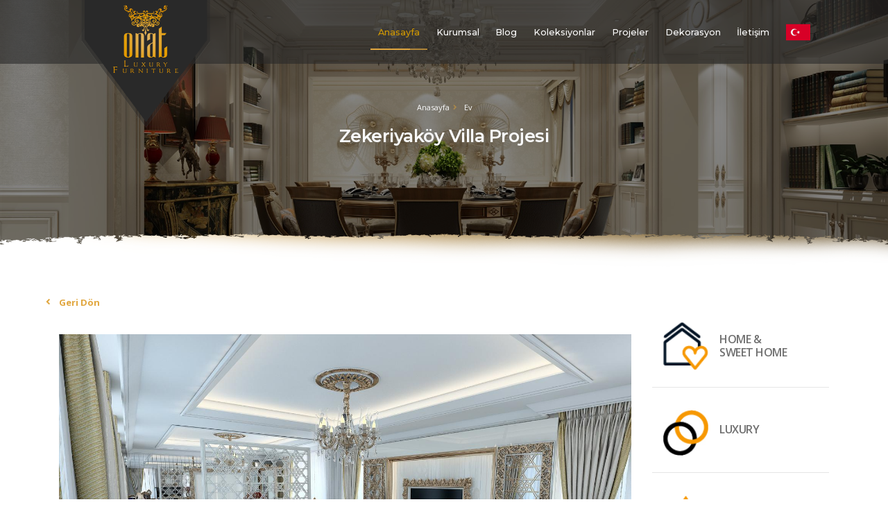

--- FILE ---
content_type: text/html; charset=UTF-8
request_url: https://onatmobilya.com/mobilya/detay/208/zekeriyakoy_villa_projesi.html
body_size: 8179
content:
<!DOCTYPE html>
<html lang="tr-TR" data-style-switcher-options="{'colorPrimary': '#D39A01'}">
	<head>
			    <title>Zekeriyaköy Villa Projesi | Onat Mobilya</title>
	    <link rel="shortcut icon" href="https://www.onatmobilya.com//img/urunler/1/k2/1_1549976477_1.jpg" />
	    <meta name="description" content="Zekeriyaköy Villa Projesi. Onat Mobilya">
	    <meta name="keywords" content="Zekeriyaköy Villa Projesi, Onat Mobilya">
	    <meta property="og:locale" content="tr" />
	    <meta property="og:type" content="article" />
	    <meta property="og:title" content="Zekeriyaköy Villa Projesi | Onat Mobilya" />
	    <meta property="og:description" content="Zekeriyaköy Villa Projesi. Onat Mobilya" />
	    <meta property="og:image" content="/img/urunler/1/k2/1_1549976477_1.jpg" />
	    	    <meta charset="utf-8">
<meta http-equiv="X-UA-Compatible" content="IE=edge">
<meta name="viewport" content="width=device-width, initial-scale=1, minimum-scale=1.0, shrink-to-fit=no">
<link href="https://fonts.googleapis.com/css?family=Montserrat:100,300,400,500,600,700,900%7COpen+Sans:300,400,600,700,800&subset=latin,latin-ext" rel="stylesheet" type="text/css">
<link rel="stylesheet" href="/assets/css/bootstrap.min.css">
<link rel="stylesheet" href="/assets/css/fontawesome-all.min.css">
<link rel="stylesheet" href="/assets/css/animate.min.css">
<link rel="stylesheet" href="/assets/css/linear-icons.min.css">
<link rel="stylesheet" href="/assets/css/owl.carousel.min.css">
<link rel="stylesheet" href="/assets/css/owl.theme.default.min.css">
<link rel="stylesheet" href="/assets/css/magnific-popup.min.css">
<link rel="stylesheet" href="/assets/css/theme.css">
<link rel="stylesheet" href="/assets/css/theme-elements.css">
<link rel="stylesheet" href="/assets/css/settings.css">
<link rel="stylesheet" href="/assets/css/layers.css">
<link rel="stylesheet" href="/assets/css/navigation.css">
<link rel="stylesheet" href="/assets/css/demo-architecture.css">
<link rel="stylesheet" href="/assets/css/skin-architecture.css">
<link rel="stylesheet" href="/assets/css/default.css">
<script src="/assets/js/style.switcher.localstorage.js"></script>
<meta name="yandex-verification" content="29290390e3384959" />
<meta name="google-site-verification" content="yK9n_DB9pcg6PwkaejO_z1cW2E_935-cMhw-IMQvai0" />
<script src="/assets/js/modernizr.min.js"></script>
<script async src="https://www.googletagmanager.com/gtag/js?id=UA-22760621-89"></script>
<script>
  window.dataLayer = window.dataLayer || [];
  function gtag(){dataLayer.push(arguments);}
  gtag('js', new Date());

  gtag('config', 'UA-22760621-89');
</script>
<!-- Global site tag (gtag.js) - Google Ads: 721176616 -->
<script async src="https://www.googletagmanager.com/gtag/js?id=AW-721176616"></script>
<script>
  window.dataLayer = window.dataLayer || [];
  function gtag(){dataLayer.push(arguments);}
  gtag('js', new Date());

  gtag('config', 'AW-721176616');
</script>

<link rel="stylesheet" href="https://cdn.jsdelivr.net/npm/bootstrap-icons@1.11.0/font/bootstrap-icons.css">
	</head>
	<body  data-spy="scroll" data-target="#navSecondary" data-offset="150">
		<div class="body">
			<header id="header" class="header-transparent header-transparent-dark" data-plugin-options="{'stickyEnabled': true, 'stickyEnableOnBoxed': true, 'stickyEnableOnMobile': true, 'stickyStartAt': 1, 'stickyChangeLogo': false}"><meta http-equiv="Content-Type" content="text/html; charset=utf-8">
	<div class="header-body border-bottom-0">
		<div class="header-container container">
			<div class="header-row">
				<div class="header-column justify-content-start">
					<div class="header-logo">
						<a href="/" class="logo-bottom" title="Onat Klasik Mobilya" >
							<img class="my-0 desktop-logo" alt="Onat Mobilya" width="250" src="/img/firmalar/logo/1_1553501863_logo.png" />
							<img class="my-0 mobile-logo" alt="Onat Mobilya" width="100" src="/img/firmalar/logo/1_1581281083_1_1554124569_onat-logo.png" />
						</a>
					</div>
				</div>
				<div class="header-column justify-content-end">
					<div class="header-nav">
						<div class="header-nav-main header-nav-main-effect-1 header-nav-main-sub-effect-1">
							<nav class="collapse">
								<ul class="nav flex-column flex-lg-row" id="mainNav">
									<li >
										<a class="active" href="/" title="Onat Klasik Mobilya"> Anasayfa </a>
									</li>
																		<li class="dropdown dropdown-mega dropdown-mega-style-2">
										<a class="dropdown-item dropdown-toggle" href="#" title="Kurumsal"> Kurumsal </a>
										<ul class="dropdown-menu">
											<li>
												<div class="dropdown-mega-content container">
													<div class="row">
																												<div class="col-lg-3">
															<span class="dropdown-mega-sub-title">Hakkımızda</span>
															<ul class="dropdown-mega-sub-nav">
																<li>
																	<p>Mobilya sektörüne 1986 senesinde başlayan ONAT MOBİLYA firmamız mobilya da değişim ve gelişim anlayışı ile hareket noktasını oluşturmuştur. </p>
																</li>
																<li>
																	<a class="dropdown-item header_detail_link" href="/mobilya/sayfa/1/hakkimizda.html" title="Devamını Oku ">Devamını Oku  <i class="fa fa-angle-right"></i></a>
																</li>
															</ul>
														</div>
																												<div class="col-lg-3">
															<span class="dropdown-mega-sub-title">Vizyonumuz</span>
															<ul class="dropdown-mega-sub-nav">
																<li>
																	<p>Kaliteli ürün anlayışını şıklıkla buluşturmayı ilke edinmiş olan ONAT MOBİLYA müşteri memnuniyeti hassasiyetini gözetmektedir.</p>
																</li>
																<li>
																	<a class="dropdown-item header_detail_link" href="/mobilya/sayfa/84/vizyonumuz.html" title="Devamını Oku ">Devamını Oku  <i class="fa fa-angle-right"></i></a>
																</li>
															</ul>
														</div>
																												<div class="col-lg-3">
															<span class="dropdown-mega-sub-title">Misyonumuz</span>
															<ul class="dropdown-mega-sub-nav">
																<li>
																	<p>Konut, Ofis, Otel ve Mağaza gibi bir çok alanda özel olarak tasarladığımız mobilya ürün ve mobilya dekoratif anlayışını projelendirerek hayata geçirdik.</p>
																</li>
																<li>
																	<a class="dropdown-item header_detail_link" href="/mobilya/sayfa/85/misyonumuz.html" title="Devamını Oku ">Devamını Oku  <i class="fa fa-angle-right"></i></a>
																</li>
															</ul>
														</div>
																												
														<div class="col-lg-3 dropdown-mega-sub-content-block d-none d-lg-block">
															<img src="/assets/png/catalog.png" class="img-responsive content-block-image" alt="Onat Mobilya" width="110" />
															<span class="top-sub-title text-color-light-2 d-block">Mobilya Kataloğu</span>
															<span class="text-color-light font-weight-bold d-block text-4 mb-4">2022</span>
															<p class="text-color-light-2">
																Yılımız trendlerinden oluşan
<br>
modern kataloğumuzu
<br>
incelemelisiniz !															</p>
															<a class="btn d-inline-block content-block-button text-color-primary font-weight-bold p-0" href="">Tıklayınız</a>
														</div>
														
													</div>
												</div>
											</li>
										</ul>
									</li>
																		<li>
										<a  href="/mobilya/bolum/36/blog.html" title="Blog">Blog</a>
									</li>
									 
									
																											<li class="dropdown">
									<a class="dropdown-item dropdown-toggle " href="#" > Koleksiyonlar </a>
									<ul class="dropdown-menu">
									        									    	<li>
												<a href="/mobilya/kategori/67/koltuk_takimlari.html" title="Koltuk Takımları" >Koltuk Takımları</a>
											</li>
									        									    	<li>
												<a href="/mobilya/kategori/62/yatak_odalari.html" title="Yatak Odaları" >Yatak Odaları</a>
											</li>
									        									    	<li>
												<a href="/mobilya/kategori/61/yemek_odalari.html" title="Yemek Odaları" >Yemek Odaları</a>
											</li>
									        									    	<li>
												<a href="/mobilya/kategori/64/tv_uniteleri.html" title="TV Üniteleri" >TV Üniteleri</a>
											</li>
									        									    	<li>
												<a href="/mobilya/kategori/63/cay-takımlari.html" title="Çay Takımları" >Çay Takımları</a>
											</li>
									        									    	<li>
												<a href="/mobilya/kategori/77/ofis.html" title="Ofis Takımları" >Ofis Takımları</a>
											</li>
									        									    </ul>
									</li>
																											<li class="dropdown">
									<a class="dropdown-item dropdown-toggle " href="#" > Projeler </a>
									<ul class="dropdown-menu">
									        									    	<li>
												<a href="/mobilya/kategori/75/konut.html" title="Ev" >Ev</a>
											</li>
									        									    	<li>
												<a href="/mobilya/kategori/76/otel.html" title="Otel" >Otel</a>
											</li>
									        									    </ul>
									</li>
																											<li class="dropdown">
									<a class="dropdown-item dropdown-toggle " href="#" > Dekorasyon </a>
									<ul class="dropdown-menu">
									        									    	<li>
												<a href="/mobilya/kategori/72/mutfak_dekorasyonu.html" title="Mutfak Dekorasyonları" >Mutfak Dekorasyonları</a>
											</li>
									        									    	<li>
												<a href="/mobilya/kategori/73/banyo_dekorasyonu.html" title="Banyo Dekorasyonları" >Banyo Dekorasyonları</a>
											</li>
									        									    	<li>
												<a href="/mobilya/kategori/74/kapi_modelleri.html" title="Kapı Modelleri" >Kapı Modelleri</a>
											</li>
									        									    </ul>
									</li>
																	
									
									<li >
										<a  href="/mobilya/iletisim/index.html" >İletişim</a>
									</li>
									
									
									<li class="dropdown">
									<a class="dropdown-item dropdown-toggle text-uppercase" href="#" ><b> <img src="/img/lang/tr.png" style="height:35px;" /></b></a>
										<ul class="dropdown-menu">
																							<li>
													<a href="/mobilya" ><img style="height:35px;" src="/img/lang/tr.png" /> <span style="padding-left:5px">Türkçe</span></a>
												</li>	
																							<li>
													<a href="/en" ><img style="height:35px;" src="/img/lang/en.png" /> <span style="padding-left:5px">English</span></a>
												</li>	
																							<li>
													<a href="/ar" ><img style="height:35px;" src="/img/lang/ar.png" /> <span style="padding-left:5px">عربى</span></a>
												</li>	
																				    </ul>
									</li>
								</ul>
							</nav>
						</div>
						<button class="header-btn-collapse-nav header-btn-collapse-nav-light ml-3" data-toggle="collapse" data-target=".header-nav-main nav">
							<span class="hamburguer"> <span></span> <span></span> <span></span> </span>
							<span class="close"> <span></span> <span></span> </span>
						</button>
					</div>
				</div>
			</div>
		</div>
	</div>
</header>			<div role="main" class="main">
				<style>
	.detail-size{
		height:550px;
	}
		.detail-size a {
		height:550px;
		display:block;
	}
		.detail-size img{ 
		height:550px;
		object-fit:contain;
	}
	@media(max-width:999px){
		.detail-size{
		height:230px !important;
	}
		.detail-size a {
		height:230px !important;
		display:block;
	}
		.detail-size img{ 
		height:230px !important;
		object-fit:contain;
	}
	}
</style>

<section class="page-header full-page-header page-header page-header-dark page-header-text-light " style="background-image:url('/img/sayfalar/b/1_1580225229_1-(1918-x-1026).jpg');">
	<div class="container">
		<div class="row">
			<div class="col-md-12">
				<ul class="breadcrumb ">
					<li>
						<a href="/mobilya" class="text-light">Anasayfa</a>
					</li>
					<li>
						<a class="text-light" href="/mobilya/kategori/75/konut.html">Ev</a>
					</li>
				</ul>
			</div>
		</div>
		<div class="row">
			<div class="col-md-12">
				<h1 class="text-light">Zekeriyaköy Villa Projesi</h1>
			</div>
		</div>
	</div>
	
</section>
<section class="custom-top-image-border-1">
	<div class="container pt-5 ">
		<div class="row">
			<div class="col">
				<ul class="breadcrumb mt-3">
					<li>
						<a href="#" class="goBack" onclick="javascript:history.go(-1)">Geri Dön</a>
					</li>
				</ul>
			</div>
		</div>
		<div class="row mb-5">
			<div class="col-md-9 mb-5 mb-md-0 lightbox" data-plugin-options="{'delegate': 'a', 'type': 'image', 'gallery': {'enabled': true}}">
				<div class="owl-carousel owl-theme manual dots-style-2 nav-style-2 nav-color-dark mb-3 detail-size " id="thumbGalleryDetail" >
					<div>
						<a href="/img/urunler/1/b/1_1549976477_1.jpg">
							<img src="/img/urunler/1/b/1_1549976477_1.jpg" class="img-fluid" alt="Zekeriyaköy Villa Projesi">
						</a>
					</div>
										<div>
						<a href="/img/urunler/1/b/1_1549976633_2.jpg">
						<img src="/img/urunler/1/b/1_1549976633_2.jpg" class="img-fluid" alt="">
						</a>
					</div>	
										<div>
						<a href="/img/urunler/1/b/1_1549976649_3.jpg">
						<img src="/img/urunler/1/b/1_1549976649_3.jpg" class="img-fluid" alt="">
						</a>
					</div>	
										<div>
						<a href="/img/urunler/1/b/1_1549976662_7.jpg">
						<img src="/img/urunler/1/b/1_1549976662_7.jpg" class="img-fluid" alt="">
						</a>
					</div>	
										<div>
						<a href="/img/urunler/1/b/1_1549976676_10.jpg">
						<img src="/img/urunler/1/b/1_1549976676_10.jpg" class="img-fluid" alt="">
						</a>
					</div>	
										<div>
						<a href="/img/urunler/1/b/1_1549976691_15.jpg">
						<img src="/img/urunler/1/b/1_1549976691_15.jpg" class="img-fluid" alt="">
						</a>
					</div>	
									</div>
				<div class="owl-carousel owl-theme manual thumb-gallery-thumbs mt " id="thumbGalleryThumbs" >
					<div>
						<span class="d-block">
								<img alt="Zekeriyaköy Villa Projesi" src="/img/urunler/1/k1/1_1549976477_1.jpg" class="img-fluid">
						</span>
					</div>
										<div>
						<span class="d-block">
							<img alt="" src="/img/urunler/1/k1/1_1549976633_2.jpg" class="img-fluid">
						</span>
					</div>
										<div>
						<span class="d-block">
							<img alt="" src="/img/urunler/1/k1/1_1549976649_3.jpg" class="img-fluid">
						</span>
					</div>
										<div>
						<span class="d-block">
							<img alt="" src="/img/urunler/1/k1/1_1549976662_7.jpg" class="img-fluid">
						</span>
					</div>
										<div>
						<span class="d-block">
							<img alt="" src="/img/urunler/1/k1/1_1549976676_10.jpg" class="img-fluid">
						</span>
					</div>
										<div>
						<span class="d-block">
							<img alt="" src="/img/urunler/1/k1/1_1549976691_15.jpg" class="img-fluid">
						</span>
					</div>
									</div>
			</div>
			<div class="col-md-3">
				<div class="row mb-5">
					
					<div class="col-12">
						<div class="icon-box icon-box-style-1 align-items-center px-3">
							<div class="icon-box-icon icon-box-icon-no-top">
								<img width="65" src="/img/sayfalar/b/1_1550056759_home2.png"  data-plugin-options="{'color': '#2388ed', 'animated': true, 'delay': 300}" />
							</div>
							<div class="icon-box-info">
								<div class="icon-box-info-title">
									<h4 class="font-secondary text-color-default font-weight-semibold text-3 mb-0 text-uppercase">Home & <br> Sweet Home</h4>
								</div>
							</div>
						</div>
					</div>
					<div class="col-12">
						<hr class="my-4">
						<div class="icon-box icon-box-style-1 align-items-center px-3">
							<div class="icon-box-icon icon-box-icon-no-top mt-2">
								<img width="65" src="/img/sayfalar/b/1_1550056163_luxury.jpg"  data-plugin-options="{'color': '#2388ed', 'animated': true, 'delay': 500}" />
							</div>
							<div class="icon-box-info">
								<div class="icon-box-info-title">
									<h4 class="font-secondary text-color-default font-weight-semibold text-3 mb-0 text-uppercase">Luxury</h4>
								</div>
							</div>
						</div>
						<hr class="my-4">
					</div>
					<div class="col-12">
						<div class="icon-box icon-box-style-1 align-items-center px-3">
							<div class="icon-box-icon icon-box-icon-no-top mt-2">
								<img width="65" src="/img/sayfalar/b/1_1550056617_classic-01.png" data-plugin-options="{'color': '#2388ed', 'animated': true, 'delay': 700}" />
							</div>
							<div class="icon-box-info">
								<div class="icon-box-info-title">
									<h4 class="font-secondary text-color-default font-weight-semibold text-3 mb-0 text-uppercase">Classic</h4>
								</div>
							</div>
						</div>
					</div>
				</div>
				
				<div class="row">
					<div class="col">
						<div class="image-frame">
							<div class="image-frame-wrapper align-items-start">
								<img src="/assets/jpg/product-bg-15.jpg" class="img-fluid" alt="">
								<div class="image-frame-info image-frame-info-show flex-column align-items-center mt-5">
									<span class="text-color-light font-primary font-weight-semibold text-2 line-height-1">Ücretsiz</span>
									<h2 class="text-color-light font-weight-bold text-4 mb-2 text-center">İÇ MİMARLIK <br>
										HİZMETİ									</h2>
								</div>
								<a href="/mobilya/ic_mimarlik_hizmeti/index.html" class="btn btn-light btn-outline btn-rounded font-weight-bold btn-h-2 btn-v-3 d-block absolute-x-center align-self-end shop-now-bottom z-index-1 product-detail-service">DESTEK AL</a>
							</div>
						</div>
					</div>
				</div>
				
				
			</div>
		</div>
		<div class="row mb-5">
			<div class="col">
				<ul class="nav nav-tabs nav-tabs-default" id="productDetailTab" role="tablist">
										<li class="nav-item">
						<a class="nav-link font-weight-bold active" id="productDetailDescTab" data-toggle="tab" href="#productDetailDesc" role="tab" aria-controls="productDetailDesc" aria-expanded="true">Ürün açıklaması</a>
					</li>
										
										
				
					<!--<li class="nav-item">
						<a class="nav-link font-weight-bold " id="productDetailReviewsTab" data-toggle="tab" href="#productDetailReviews" role="tab" aria-controls="productDetailReviews">Talep Formu</a>
					</li>-->
				</ul>
				<div class="tab-content" id="contentTabProductDetail">
										<div class="tab-pane fade pt-4 pb-4 show active" id="productDetailDesc" role="tabpanel" aria-labelledby="productDetailDescTab">
						<div class="text-color-light-3">
							<p>Komple dekorasyon yaptığımız &ouml;rnek villalarımızdan</p>
						</div>
					</div>
															<!--<div class="tab-pane fade pt-4 pb-4 " id="productDetailReviews" role="tabpanel" aria-labelledby="productDetailReviewsTab">
						<div class="row mt-4 pt-2">
							<div class="col">
								<form class="form-style-2" action="/mobilya/mesaj_gonder" method="post" autocomplete="off">
									<div class="form-row">
										<div class="form-group col">
											<textarea class="form-control bg-light-5 border-0 rounded-0" placeholder="Mesajınız" rows="6" name="data[Order][message]" required></textarea>
										</div>
									</div>
									<div class="form-row">
										<div class="form-group col-md-6">
											<input type="text" value="" class="form-control border-0 rounded-0" name="data[Order][name]" placeholder="Adınız ve Soyadınız" required>
										</div>
										<div class="form-group col-md-6">
											<input type="email" value="" class="form-control border-0 rounded-0" name="data[Order][email]" placeholder="E-Mail Adresiniz" required>
										</div>
										<div class="form-group col-md-6">
											<input type="text" value="" class="form-control border-0 rounded-0" name="data[Order][phone]" placeholder="Telefon" required>
										</div>
										<div class="form-group col-md-6">
											<input type="text" value="Ürün adı  : Zekeriyaköy Villa Projesi" class="form-control border-0 rounded-0" name="data[Order][product_name]"  readonly="">
										</div>
									</div>
									
									<input type="hidden" value="3.137.198.193" name="data[Order][ip]">
									<input type="hidden" value="Ürün talep formu" name="data[Order][url]">
									<div class="form-row mt-2">
										<div class="col">
											<input type="submit" value="Kaydet ve Gönder" class="btn btn-primary btn-rounded btn-h-2 btn-v-2 font-weight-bold">
										</div>
									</div>
								</form>
							</div>
						</div>
					</div>-->
				</div>
			</div>
		</div>
	
	</div>
</section>


			</div>
			<footer id="footer" class="footer-hover-links-light mt-0 pr">
	<div class="footer-logo">
		<img alt="Onat Klasik Mobilya" src="/assets/png/logo_footer.png" >
	</div>
	<div class="container">
		<div class="row">
			<div class="col-lg-4 mt-lg-4 mb-4 mb-md-0">
				<p>
					ONAT MOBİLYA, Klasik Mobilya ve modern mobilya anlayışının gerekli kıldığı konforu, şıklığı ve estetik görünümü sonuna kadar yansıtan tasarımları eşsiz bir şekilde sunmaya devam etmektedir.				</p>
			</div>
			<div class="col-lg-5 ml-auto mt-lg-4 pt-lg-2">
				<ul class="list list-icon list-unstyled mb-0 mb-lg-3">
					<li class="mb-2">
						<i class="fas fa-angle-right mr-2 ml-1"></i><span class="text-color-light">Adres:</span> Masko Mobilyacılar Kenti <br>
18/A Blok No:18-20 İkitelli<br>
Başakşehir, İstanbul, TÜRKİYE					</li>
					<li class="mb-2">
						<i class="fas fa-angle-right mr-2 ml-1"></i><span class="text-color-light">Telefon :</span><a href="tel:+90 212 675 09 57">+90 212 675 09 57</a>
					</li>
					<li class="mb-2">
						<i class="fas fa-angle-right mr-2 ml-1"></i><span class="text-color-light">Cep Telefonu:</span><a href="tel:+90 532 721 76 29">+90 532 721 76 29</a>
					</li>
					
					<li class="mb-2">
						<i class="fas fa-angle-right mr-2 ml-1"></i><span class="text-color-light">Email:</span><a href="mailto:info@onatmobilya.com" class="link-underline-light">info@onatmobilya.com</a>
					</li>
				</ul>
			</div>
			<div class="col-lg-3 mt-lg-4 pt-lg-2">
				<ul class="list list-icon list-unstyled">
					<li class="mb-2">
						<i class="fas fa-angle-right mr-2 ml-1"></i><a href="/">Anasayfa</a>
					</li>
										<li class="mb-2">
						<i class="fas fa-angle-right mr-2 ml-1"></i><a href="/mobilya/sayfa/1/hakkimizda.html">Hakkımızda</a>
					</li>	
										<li class="mb-2">
						<i class="fas fa-angle-right mr-2 ml-1"></i><a href="/mobilya/sayfa/84/vizyonumuz.html">Vizyonumuz</a>
					</li>	
										<li class="mb-2">
						<i class="fas fa-angle-right mr-2 ml-1"></i><a href="/mobilya/sayfa/85/misyonumuz.html">Misyonumuz</a>
					</li>	
										<li class="mb-2">
						<i class="fas fa-angle-right mr-2 ml-1"></i><a href="/mobilya/sayfa/88/dekorasyon_icin_muhtesem_oneriler.html">Dekorasyon İçin Muhteşem Öneriler</a>
					</li>	
										<li class="mb-2">
						<i class="fas fa-angle-right mr-2 ml-1"></i><a href="/mobilya/sayfa/89/klasik_ev_dekorasyonunda_inci_faktoru.html">Klasik Ev Dekorasyonunda İnci Faktörü</a>
					</li>	
										
					<li class="mb-2">
						<i class="fas fa-angle-right mr-2 ml-1"></i><a data-hash href="/klasik/mobilyalar" data-hash-offset="75" title="Klasik Mobilyalar" >Klasik Mobilyalar</a>
					</li>
					
				</ul>
			</div>
		</div>
	</div>
	<div class="footer-copyright">
		<div class="container">
			<div class="row text-center text-md-left align-items-center">
				<div class="col-md-7 col-lg-8">
					<ul class="social-icons social-icons-transparent social-icons-icon-light social-icons-lg">
						<li class="social-icons-facebook">
							<a href="https://www.facebook.com/onatmobilya" target="_blank" title="Facebook"><i class="fab fa-facebook-f"></i></a>
						</li>
						<li class="social-icons-twitter">
							<a href="https://twitter.com/onatmobilya" target="_blank" title="Twitter" class="twitter-link"><i class="bi bi-twitter"></i></a>
						</li>
						<li class="social-icons-instagram">
							<a href="https://www.instagram.com/onatmobilya/" target="_blank" title="Instagram"><i class="fab fa-instagram"></i></a>
						</li>
						<li class="social-icons-youtube">
							<a href="https://www.youtube.com/channel/UCHNbTY8IEEEWlCTOzYuz2dA" target="_blank" title="Youtube"><i class="fab fa-youtube"></i></a>
						</li>
						<li class="social-icons-pinterest">
							<a href="https://tr.pinterest.com/onatmobilya/" target="_blank" title="Pinterest"><i class="fab fa-pinterest"></i></a>
						</li>
					</ul>
				</div>
				<div class="col-md-5 col-lg-4">
					<p class="text-md-right pb-0 mb-0">
						Copyright © 2022. All Rights Reserved by <a href="http://www.cenmedya.com/" alt="Cen Medya" title="Cen Medya">Cen Medya</a>
					</p>
				</div>
			</div>
		</div>
	</div>
</footer>		</div>
		<div class="mobileShortLinks container">
	<div class="row">
		<div class="col-4 text-center">
			<a href="tel:+90 212 675 09 57">
			<div class="mobileShortLink-icon">
				<i class="fa fa-phone-volume"></i>
			</div>
			Ara</a>
		</div>
		<div class="col-4 text-center">
	<a href="https://www.google.com/maps/place/Onat+Mobilya/@41.0646294,28.79891,17z/data=!3m1!4b1!4m5!3m4!1s0x14caa59766ce9eeb:0xbf024311618a621c!8m2!3d41.0646294!4d28.8010987">
			<div class="mobileShortLink-icon">
				<i class="fa fa-map-pin"></i>
			</div>
			Git</a>
		</div>
		<div class="col-4 text-center">
			<a href="https://api.whatsapp.com/send?phone=+90 532 721 76 29&text=Merhaba Ürünleriniz Hakkında Bilgi Almak İstiyorum">
			<div class="mobileShortLink-icon">
				<i class="fab fa-whatsapp"></i>
			</div>
			Whatsapp</a>
		</div>
	</div>
</div>
<script src="/assets/js/jquery.min.js"></script>
<script src="/assets/js/jquery.appear.min.js"></script>
<script src="/assets/js/jquery.easing.min.js"></script>
<script src="/assets/js/jquery-cookie.min.js"></script>
<script src="/assets/js/bootstrap.bundle.min.js"></script>
<script src="/assets/js/common.min.js"></script>
<script src="/assets/js/jquery.validation.min.js"></script>
<script src="/assets/js/jquery.easy-pie-chart.min.js"></script>
<script src="/assets/js/jquery.gmap.min.js"></script>
<script src="/assets/js/jquery.lazyload.min.js"></script>
<script src="/assets/js/jquery.isotope.min.js"></script>
<script src="/assets/js/owl.carousel.min.js"></script>
<script src="/assets/js/jquery.magnific-popup.min.js"></script>
<script src="/assets/js/vide.min.js"></script>
<script src="/assets/js/vivus.min.js"></script>

<!-- Theme Base, Components and Settings -->
<script src="/assets/js/theme.js"></script>

<!-- Current Page Vendor and Views -->
<script src="/assets/js/jquery.themepunch.tools.min.js"></script>
<script src="/assets/js/jquery.themepunch.revolution.min.js"></script>

<!-- Theme Custom -->
<script src="/assets/js/custom.js?h=20251229-084115"></script>

<!-- Theme Initialization Files -->
<script src="/assets/js/theme.init.js"></script>

<!-- Examples -->
<script src="/assets/js/examples.lightboxes.js"></script>

<script src="/assets/js/examples.gallery.js"></script>	


<!-- Current Page Vendor and Views -->
<script src="/assets/js/view.contact.js"></script>

<!-- Demo -->
<script src="/assets/js/demo-architecture.js"></script>

<script type="text/javascript" charset="utf-8">
	$(document).scroll(function(){
		var slideHeight = $('.slider-container').height();
		var pageHeight = document.documentElement.clientHeight;
		if(pageHeight + $(document).scrollTop() > slideHeight + 300){
			
			$('#navSecondary').find('a').addClass("reColor");
			
			$('#navSecondary').css({'top':'50%','transform' : 'translate3d(0, -50%, 0)','bottom':'auto'})
		}
		else{
			$('#navSecondary').find('a').removeClass("reColor");
			$('#navSecondary').css({'top':'inherit','transform' : 'inherit','bottom':'50px'})
		}
	})
</script>

<script type="text/javascript" charset="utf-8">
$(document).ready(function(){
var isMobile = false; //initiate as false
// device detection
if(/(android|bb\d+|meego).+mobile|avantgo|bada\/|blackberry|blazer|compal|elaine|fennec|hiptop|iemobile|ip(hone|od)|ipad|iris|kindle|Android|Silk|lge |maemo|midp|mmp|netfront|opera m(ob|in)i|palm( os)?|phone|p(ixi|re)\/|plucker|pocket|psp|series(4|6)0|symbian|treo|up\.(browser|link)|vodafone|wap|windows (ce|phone)|xda|xiino/i.test(navigator.userAgent) 
    || /1207|6310|6590|3gso|4thp|50[1-6]i|770s|802s|a wa|abac|ac(er|oo|s\-)|ai(ko|rn)|al(av|ca|co)|amoi|an(ex|ny|yw)|aptu|ar(ch|go)|as(te|us)|attw|au(di|\-m|r |s )|avan|be(ck|ll|nq)|bi(lb|rd)|bl(ac|az)|br(e|v)w|bumb|bw\-(n|u)|c55\/|capi|ccwa|cdm\-|cell|chtm|cldc|cmd\-|co(mp|nd)|craw|da(it|ll|ng)|dbte|dc\-s|devi|dica|dmob|do(c|p)o|ds(12|\-d)|el(49|ai)|em(l2|ul)|er(ic|k0)|esl8|ez([4-7]0|os|wa|ze)|fetc|fly(\-|_)|g1 u|g560|gene|gf\-5|g\-mo|go(\.w|od)|gr(ad|un)|haie|hcit|hd\-(m|p|t)|hei\-|hi(pt|ta)|hp( i|ip)|hs\-c|ht(c(\-| |_|a|g|p|s|t)|tp)|hu(aw|tc)|i\-(20|go|ma)|i230|iac( |\-|\/)|ibro|idea|ig01|ikom|im1k|inno|ipaq|iris|ja(t|v)a|jbro|jemu|jigs|kddi|keji|kgt( |\/)|klon|kpt |kwc\-|kyo(c|k)|le(no|xi)|lg( g|\/(k|l|u)|50|54|\-[a-w])|libw|lynx|m1\-w|m3ga|m50\/|ma(te|ui|xo)|mc(01|21|ca)|m\-cr|me(rc|ri)|mi(o8|oa|ts)|mmef|mo(01|02|bi|de|do|t(\-| |o|v)|zz)|mt(50|p1|v )|mwbp|mywa|n10[0-2]|n20[2-3]|n30(0|2)|n50(0|2|5)|n7(0(0|1)|10)|ne((c|m)\-|on|tf|wf|wg|wt)|nok(6|i)|nzph|o2im|op(ti|wv)|oran|owg1|p800|pan(a|d|t)|pdxg|pg(13|\-([1-8]|c))|phil|pire|pl(ay|uc)|pn\-2|po(ck|rt|se)|prox|psio|pt\-g|qa\-a|qc(07|12|21|32|60|\-[2-7]|i\-)|qtek|r380|r600|raks|rim9|ro(ve|zo)|s55\/|sa(ge|ma|mm|ms|ny|va)|sc(01|h\-|oo|p\-)|sdk\/|se(c(\-|0|1)|47|mc|nd|ri)|sgh\-|shar|sie(\-|m)|sk\-0|sl(45|id)|sm(al|ar|b3|it|t5)|so(ft|ny)|sp(01|h\-|v\-|v )|sy(01|mb)|t2(18|50)|t6(00|10|18)|ta(gt|lk)|tcl\-|tdg\-|tel(i|m)|tim\-|t\-mo|to(pl|sh)|ts(70|m\-|m3|m5)|tx\-9|up(\.b|g1|si)|utst|v400|v750|veri|vi(rg|te)|vk(40|5[0-3]|\-v)|vm40|voda|vulc|vx(52|53|60|61|70|80|81|83|85|98)|w3c(\-| )|webc|whit|wi(g |nc|nw)|wmlb|wonu|x700|yas\-|your|zeto|zte\-/i.test(navigator.userAgent.substr(0,4))) { 
   $('.mob-hidden').remove();
   
}
});

$(window).scroll(function(){
  var threshold = 200; // number of pixels before bottom of page that you want to start fading
  var op = (($(document).height() - $(window).height()) - $(window).scrollTop()) / threshold;
	if( op <= 1 ){
		$(".mobileShortLinks").fadeOut();
	} else {
		$(".mobileShortLinks").fadeIn();
	}
	$(".mobileShortLinks").css("opacity", op ); 
});



</script>

  <script src="https://mathiasbynens.be/demo/jquery.smoothscroll.js"></script>
  <script>
   $(function() {
    $('html').smoothScroll(500);
   });
  </script>
      
	</body>
</html>

--- FILE ---
content_type: text/css
request_url: https://onatmobilya.com/assets/css/demo-architecture.css
body_size: 554
content:
/* 
* Custom General Classes
*/
.custom-rect-size-style-1 {
  height: 320px;
}
.custom-rect-size-style-1:before {
  content: '';
  display: block;
  position: absolute;
  top: 0;
  left: 0;
  width: 0;
  height: 0;
  border-top: 55px solid #FFF;
  border-bottom: 55px solid transparent;
  border-right: 55px solid transparent;
}
.custom-rect-size-style-1:after {
  content: '';
  display: block;
  position: absolute;
  bottom: 0;
  right: 0;
  width: 0;
  height: 0;
  border-top: 55px solid transparent;
  border-left: 55px solid transparent;
  border-bottom: 55px solid #FFF;
}

@media (max-width: 575px) {
  .custom-rect-size-style-1 {
    height: 52vw;
  }
  .custom-rect-size-style-1:before, .custom-rect-size-style-1:after {
    content: none;
  }
}
.arch-custom-font-size-1 {
  font-size: 11.2px !important;
  font-size: .7rem !important;
}

.custom-height-290 {
  height: 290px;
}

.custom-bottom-60 {
  bottom: 60%;
}

/*
* Header
*/
#header .header-container:after {
  border-bottom: 0;
}

@media (max-width: 575px) {
  #header .header-logo img {
    /* margin-right: 43px; */
    position: relative;
    padding: 10px;
  }
}
/* 
* Sticky Header - Active
*/
html.sticky-header-active #header .header-nav-main nav > ul > li > a {
  color: #FFF;
}

/*
* Parallax
*/
section.parallax > .container {
  margin-bottom: -1px;
}

/*
* Portfolio Item
*/
.custom-portfolio-item-style-1 {
  display: -webkit-box;
  display: -ms-flexbox;
  display: flex;
  -webkit-box-align: center;
      -ms-flex-align: center;
          align-items: center;
  -webkit-box-pack: center;
      -ms-flex-pack: center;
          justify-content: center;
  width: 130px;
  height: 130px;
  margin: 0 auto;
  background: rgba(42, 44, 46, 0.4);
  -webkit-transition: ease background 300ms;
  transition: ease background 300ms;
}
.custom-portfolio-item-style-1.overlay:before {
  width: 100vw;
  height: 100vh;
  left: 50%;
  top: 50%;
  -webkit-transform: translate3d(-50%, -50%, 0);
          transform: translate3d(-50%, -50%, 0);
  z-index: -1;
}
.custom-portfolio-item-style-1 .plus {
  position: relative;
  width: 75px;
  height: 75px;
}
.custom-portfolio-item-style-1 .plus:before, .custom-portfolio-item-style-1 .plus:after {
  content: '';
  position: absolute;
  top: 50%;
  left: 50%;
  -webkit-transform: translate3d(-50%, -50%, 0) scale(1.00001);
          transform: translate3d(-50%, -50%, 0) scale(1.00001);
  -webkit-transition: ease all 300ms;
  transition: ease all 300ms;
}
.custom-portfolio-item-style-1 .plus:before {
  border-top: 1px solid #FFF;
  width: 100%;
}
.custom-portfolio-item-style-1 .plus:after {
  border-right: 1px solid #FFF;
  height: 100%;
}
.custom-portfolio-item-style-1 .plus > span {
  opacity: 0;
  -webkit-transform: translate3d(0, 10px, 0);
          transform: translate3d(0, 10px, 0);
  -webkit-transition: ease opacity 300ms, ease transform 300ms;
  transition: ease opacity 300ms, ease transform 300ms;
}
.custom-portfolio-item-style-1 .custom-hover-opacity {
  opacity: 1;
  -webkit-transition: ease opacity 300ms;
  transition: ease opacity 300ms;
}
.custom-portfolio-item-style-1:hover {
  background: rgba(42, 44, 46, 0.2);
}
.custom-portfolio-item-style-1:hover.overlay:before {
  opacity: 0;
}
.custom-portfolio-item-style-1:hover .plus:before {
  width: 60%;
  top: 30%;
}
.custom-portfolio-item-style-1:hover .plus:after {
  height: 60%;
  top: 30%;
}
.custom-portfolio-item-style-1:hover .plus > span {
  opacity: 1;
  -webkit-transform: translate3d(0, 0, 0);
          transform: translate3d(0, 0, 0);
}
.custom-portfolio-item-style-1:hover .custom-hover-opacity {
  opacity: 0.2;
}


--- FILE ---
content_type: text/css
request_url: https://onatmobilya.com/assets/css/skin-architecture.css
body_size: 4341
content:
a:not(.no-skin):not(.btn):not(.badge):not(.nav-link):hover,
a:not(.no-skin):not(.btn):not(.badge):not(.nav-link):focus {
  color: #d39a01;
}
a:not(.no-skin):not(.btn):not(.badge):not(.nav-link):hover.link-underline,
a:not(.no-skin):not(.btn):not(.badge):not(.nav-link):focus.link-underline {
  border-color: #d39a01;
}
html .text-color-primary:not(.no-skin),
html .text-primary:not(.no-skin) {
  color: #d39a01 !important;
}
html .text-color-secondary:not(.no-skin),
html .text-secondary:not(.no-skin) {
  color: #34be76 !important;
}
html .text-color-tertiary:not(.no-skin),
html .text-tertiary:not(.no-skin) {
  color: #ed153e !important;
}
html .text-color-quaternary:not(.no-skin),
html .text-quaternary:not(.no-skin) {
  color: #0f3964 !important;
}
html .border-color-primary:not(.no-skin) {
  border-color: #d39a01 !important;
}
html .border-color-secondary:not(.no-skin) {
  border-color: #34be76 !important;
}
html .border-color-tertiary:not(.no-skin) {
  border-color: #ed153e !important;
}
html .border-color-quaternary:not(.no-skin) {
  border-color: #0f3964 !important;
}
html .bg-primary-1:not(.no-skin) {
  background-color: #080600 !important;
}
html .bg-primary-2:not(.no-skin) {
  background-color: #3b2b00 !important;
}
html .bg-primary-3:not(.no-skin) {
  background-color: #6d5001 !important;
}
html .bg-primary-4:not(.no-skin) {
  background-color: #a07501 !important;
}
html .bg-primary:not(.no-skin) {
  background-color: #d39a01 !important;
}
html .bg-primary-6:not(.no-skin) {
  background-color: #febb09 !important;
}
html .bg-primary-7:not(.no-skin) {
  background-color: #fec93c !important;
}
html .bg-primary-8:not(.no-skin) {
  background-color: #fed76f !important;
}
html .bg-primary-9:not(.no-skin) {
  background-color: #ffe5a1 !important;
}
html .bg-secondary-1:not(.no-skin) {
  background-color: #081e13 !important;
}
html .bg-secondary-2:not(.no-skin) {
  background-color: #13462b !important;
}
html .bg-secondary-3:not(.no-skin) {
  background-color: #1e6e44 !important;
}
html .bg-secondary-4:not(.no-skin) {
  background-color: #29965d !important;
}
html .bg-secondary:not(.no-skin) {
  background-color: #34be76 !important;
}
html .bg-secondary-6:not(.no-skin) {
  background-color: #55d090 !important;
}
html .bg-secondary-7:not(.no-skin) {
  background-color: #7ddbaa !important;
}
html .bg-secondary-8:not(.no-skin) {
  background-color: #a5e6c4 !important;
}
html .bg-secondary-9:not(.no-skin) {
  background-color: #cdf1de !important;
}
html .bg-tertiary-1:not(.no-skin) {
  background-color: #32040d !important;
}
html .bg-tertiary-2:not(.no-skin) {
  background-color: #620819 !important;
}
html .bg-tertiary-3:not(.no-skin) {
  background-color: #910b25 !important;
}
html .bg-tertiary-4:not(.no-skin) {
  background-color: #c00f30 !important;
}
html .bg-tertiary:not(.no-skin) {
  background-color: #ed153e !important;
}
html .bg-tertiary-6:not(.no-skin) {
  background-color: #f14465 !important;
}
html .bg-tertiary-7:not(.no-skin) {
  background-color: #f4748c !important;
}
html .bg-tertiary-8:not(.no-skin) {
  background-color: #f8a3b3 !important;
}
html .bg-tertiary-9:not(.no-skin) {
  background-color: #fcd2da !important;
}
html .bg-quaternary-1:not(.no-skin) {
  background-color: #000000 !important;
}
html .bg-quaternary-2:not(.no-skin) {
  background-color: #000000 !important;
}
html .bg-quaternary-3:not(.no-skin) {
  background-color: #02060b !important;
}
html .bg-quaternary-4:not(.no-skin) {
  background-color: #082038 !important;
}
html .bg-quaternary:not(.no-skin) {
  background-color: #0f3964 !important;
}
html .bg-quaternary-6:not(.no-skin) {
  background-color: #165290 !important;
}
html .bg-quaternary-7:not(.no-skin) {
  background-color: #1c6cbd !important;
}
html .bg-quaternary-8:not(.no-skin) {
  background-color: #2d85df !important;
}
html .bg-quaternary-9:not(.no-skin) {
  background-color: #599fe6 !important;
}
html .overlay-color-primary:not(.no-skin):before {
  background-color: #d39a01 !important;
}
html .overlay-color-secondary:not(.no-skin):before {
  background-color: #34be76 !important;
}
html .overlay-color-tertiary:not(.no-skin):before {
  background-color: #ed153e !important;
}
html .overlay-color-quaternary:not(.no-skin):before {
  background-color: #0f3964 !important;
}
html .btn-primary,
html.sticky-header-active .btn-sticky-primary {
  border-color: #d39a01;
  color: #ffffff;
  background-color: #d39a01;
}
html .btn-primary:hover,
html.sticky-header-active .btn-sticky-primary:hover,
html .btn-primary:focus,
html.sticky-header-active .btn-sticky-primary:focus {
  border-color: #febb09;
  background-color: #febb09;
  color: #ffffff;
}
html .btn-primary:focus,
html.sticky-header-active .btn-sticky-primary:focus {
  -webkit-box-shadow: 0 0 0 3px rgba(211, 154, 1, 0.25);
          box-shadow: 0 0 0 3px rgba(211, 154, 1, 0.25);
}
html .btn-primary:disabled,
html.sticky-header-active .btn-sticky-primary:disabled,
html .btn-primary.disabled,
html.sticky-header-active .btn-sticky-primary.disabled,
html .btn-primary:disabled:hover,
html.sticky-header-active .btn-sticky-primary:disabled:hover,
html .btn-primary.disabled:hover,
html.sticky-header-active .btn-sticky-primary.disabled:hover,
html .btn-primary:disabled:active,
html.sticky-header-active .btn-sticky-primary:disabled:active,
html .btn-primary.disabled:active,
html.sticky-header-active .btn-sticky-primary.disabled:active,
html .btn-primary:disabled:focus,
html.sticky-header-active .btn-sticky-primary:disabled:focus,
html .btn-primary.disabled:focus,
html.sticky-header-active .btn-sticky-primary.disabled:focus {
  cursor: default;
  border-color: #d39a01 !important;
  color: #ffffff !important;
  background-color: #d39a01 !important;
}
html .btn-primary:not([disabled]):not(.disabled).active,
html.sticky-header-active .btn-sticky-primary:not([disabled]):not(.disabled).active,
html .btn-primary:not([disabled]):not(.disabled):active,
html.sticky-header-active .btn-sticky-primary:not([disabled]):not(.disabled):active {
  border-color: #d39a01;
  color: #ffffff;
  background-color: #d39a01;
  -webkit-box-shadow: 0 0 0 0.2rem #febb09;
          box-shadow: 0 0 0 0.2rem #febb09;
}
html .btn-secondary,
html.sticky-header-active .btn-sticky-secondary {
  border-color: #34be76;
  color: #ffffff;
  background-color: #34be76;
}
html .btn-secondary:hover,
html.sticky-header-active .btn-sticky-secondary:hover,
html .btn-secondary:focus,
html.sticky-header-active .btn-sticky-secondary:focus {
  border-color: #55d090;
  background-color: #55d090;
  color: #ffffff;
}
html .btn-secondary:focus,
html.sticky-header-active .btn-sticky-secondary:focus {
  -webkit-box-shadow: 0 0 0 3px rgba(52, 190, 118, 0.25);
          box-shadow: 0 0 0 3px rgba(52, 190, 118, 0.25);
}
html .btn-secondary:disabled,
html.sticky-header-active .btn-sticky-secondary:disabled,
html .btn-secondary.disabled,
html.sticky-header-active .btn-sticky-secondary.disabled,
html .btn-secondary:disabled:hover,
html.sticky-header-active .btn-sticky-secondary:disabled:hover,
html .btn-secondary.disabled:hover,
html.sticky-header-active .btn-sticky-secondary.disabled:hover,
html .btn-secondary:disabled:active,
html.sticky-header-active .btn-sticky-secondary:disabled:active,
html .btn-secondary.disabled:active,
html.sticky-header-active .btn-sticky-secondary.disabled:active,
html .btn-secondary:disabled:focus,
html.sticky-header-active .btn-sticky-secondary:disabled:focus,
html .btn-secondary.disabled:focus,
html.sticky-header-active .btn-sticky-secondary.disabled:focus {
  cursor: default;
  border-color: #34be76 !important;
  color: #ffffff !important;
  background-color: #34be76 !important;
}
html .btn-secondary:not([disabled]):not(.disabled).active,
html.sticky-header-active .btn-sticky-secondary:not([disabled]):not(.disabled).active,
html .btn-secondary:not([disabled]):not(.disabled):active,
html.sticky-header-active .btn-sticky-secondary:not([disabled]):not(.disabled):active {
  border-color: #34be76;
  color: #ffffff;
  background-color: #34be76;
  -webkit-box-shadow: 0 0 0 0.2rem #55d090;
          box-shadow: 0 0 0 0.2rem #55d090;
}
html .btn-tertiary,
html.sticky-header-active .btn-sticky-tertiary {
  border-color: #ed153e;
  color: #ffffff;
  background-color: #ed153e;
}
html .btn-tertiary:hover,
html.sticky-header-active .btn-sticky-tertiary:hover,
html .btn-tertiary:focus,
html.sticky-header-active .btn-sticky-tertiary:focus {
  border-color: #f14465;
  background-color: #f14465;
  color: #ffffff;
}
html .btn-tertiary:focus,
html.sticky-header-active .btn-sticky-tertiary:focus {
  -webkit-box-shadow: 0 0 0 3px rgba(237, 21, 62, 0.25);
          box-shadow: 0 0 0 3px rgba(237, 21, 62, 0.25);
}
html .btn-tertiary:disabled,
html.sticky-header-active .btn-sticky-tertiary:disabled,
html .btn-tertiary.disabled,
html.sticky-header-active .btn-sticky-tertiary.disabled,
html .btn-tertiary:disabled:hover,
html.sticky-header-active .btn-sticky-tertiary:disabled:hover,
html .btn-tertiary.disabled:hover,
html.sticky-header-active .btn-sticky-tertiary.disabled:hover,
html .btn-tertiary:disabled:active,
html.sticky-header-active .btn-sticky-tertiary:disabled:active,
html .btn-tertiary.disabled:active,
html.sticky-header-active .btn-sticky-tertiary.disabled:active,
html .btn-tertiary:disabled:focus,
html.sticky-header-active .btn-sticky-tertiary:disabled:focus,
html .btn-tertiary.disabled:focus,
html.sticky-header-active .btn-sticky-tertiary.disabled:focus {
  cursor: default;
  border-color: #ed153e !important;
  color: #ffffff !important;
  background-color: #ed153e !important;
}
html .btn-tertiary:not([disabled]):not(.disabled).active,
html.sticky-header-active .btn-sticky-tertiary:not([disabled]):not(.disabled).active,
html .btn-tertiary:not([disabled]):not(.disabled):active,
html.sticky-header-active .btn-sticky-tertiary:not([disabled]):not(.disabled):active {
  border-color: #ed153e;
  color: #ffffff;
  background-color: #ed153e;
  -webkit-box-shadow: 0 0 0 0.2rem #f14465;
          box-shadow: 0 0 0 0.2rem #f14465;
}
html .btn-quaternary,
html.sticky-header-active .btn-sticky-quaternary {
  border-color: #0f3964;
  color: #ffffff;
  background-color: #0f3964;
}
html .btn-quaternary:hover,
html.sticky-header-active .btn-sticky-quaternary:hover,
html .btn-quaternary:focus,
html.sticky-header-active .btn-sticky-quaternary:focus {
  border-color: #165290;
  background-color: #165290;
  color: #ffffff;
}
html .btn-quaternary:focus,
html.sticky-header-active .btn-sticky-quaternary:focus {
  -webkit-box-shadow: 0 0 0 3px rgba(15, 57, 100, 0.25);
          box-shadow: 0 0 0 3px rgba(15, 57, 100, 0.25);
}
html .btn-quaternary:disabled,
html.sticky-header-active .btn-sticky-quaternary:disabled,
html .btn-quaternary.disabled,
html.sticky-header-active .btn-sticky-quaternary.disabled,
html .btn-quaternary:disabled:hover,
html.sticky-header-active .btn-sticky-quaternary:disabled:hover,
html .btn-quaternary.disabled:hover,
html.sticky-header-active .btn-sticky-quaternary.disabled:hover,
html .btn-quaternary:disabled:active,
html.sticky-header-active .btn-sticky-quaternary:disabled:active,
html .btn-quaternary.disabled:active,
html.sticky-header-active .btn-sticky-quaternary.disabled:active,
html .btn-quaternary:disabled:focus,
html.sticky-header-active .btn-sticky-quaternary:disabled:focus,
html .btn-quaternary.disabled:focus,
html.sticky-header-active .btn-sticky-quaternary.disabled:focus {
  cursor: default;
  border-color: #0f3964 !important;
  color: #ffffff !important;
  background-color: #0f3964 !important;
}
html .btn-quaternary:not([disabled]):not(.disabled).active,
html.sticky-header-active .btn-sticky-quaternary:not([disabled]):not(.disabled).active,
html .btn-quaternary:not([disabled]):not(.disabled):active,
html.sticky-header-active .btn-sticky-quaternary:not([disabled]):not(.disabled):active {
  border-color: #0f3964;
  color: #ffffff;
  background-color: #0f3964;
  -webkit-box-shadow: 0 0 0 0.2rem #165290;
          box-shadow: 0 0 0 0.2rem #165290;
}
html .btn-outline.btn-primary,
html.sticky-header-active .btn-outline.btn-sticky-primary {
  background: transparent;
  border-color: #d39a01;
  color: #d39a01;
}
html .btn-outline.btn-primary:hover,
html.sticky-header-active .btn-outline.btn-sticky-primary:hover,
html .btn-outline.btn-primary:focus,
html.sticky-header-active .btn-outline.btn-sticky-primary:focus {
  border-color: #febb09;
  background-color: #d39a01 !important;
  color: #ffffff;
}
html .btn-outline.btn-primary:focus,
html.sticky-header-active .btn-outline.btn-sticky-primary:focus {
  -webkit-box-shadow: 0 0 0 3px rgba(211, 154, 1, 0.25);
          box-shadow: 0 0 0 3px rgba(211, 154, 1, 0.25);
}
html .btn-outline.btn-primary:disabled,
html.sticky-header-active .btn-outline.btn-sticky-primary:disabled,
html .btn-outline.btn-primary.disabled,
html.sticky-header-active .btn-outline.btn-sticky-primary.disabled,
html .btn-outline.btn-primary:disabled:hover,
html.sticky-header-active .btn-outline.btn-sticky-primary:disabled:hover,
html .btn-outline.btn-primary.disabled:hover,
html.sticky-header-active .btn-outline.btn-sticky-primary.disabled:hover,
html .btn-outline.btn-primary:disabled:active,
html.sticky-header-active .btn-outline.btn-sticky-primary:disabled:active,
html .btn-outline.btn-primary.disabled:active,
html.sticky-header-active .btn-outline.btn-sticky-primary.disabled:active,
html .btn-outline.btn-primary:disabled:focus,
html.sticky-header-active .btn-outline.btn-sticky-primary:disabled:focus,
html .btn-outline.btn-primary.disabled:focus,
html.sticky-header-active .btn-outline.btn-sticky-primary.disabled:focus {
  background: transparent !important;
  border-color: #d39a01 !important;
  color: #d39a01 !important;
}
html .btn-outline.btn-secondary,
html.sticky-header-active .btn-outline.btn-sticky-secondary {
  background: transparent;
  border-color: #34be76;
  color: #34be76;
}
html .btn-outline.btn-secondary:hover,
html.sticky-header-active .btn-outline.btn-sticky-secondary:hover,
html .btn-outline.btn-secondary:focus,
html.sticky-header-active .btn-outline.btn-sticky-secondary:focus {
  border-color: #55d090;
  background-color: #34be76 !important;
  color: #ffffff;
}
html .btn-outline.btn-secondary:focus,
html.sticky-header-active .btn-outline.btn-sticky-secondary:focus {
  -webkit-box-shadow: 0 0 0 3px rgba(52, 190, 118, 0.25);
          box-shadow: 0 0 0 3px rgba(52, 190, 118, 0.25);
}
html .btn-outline.btn-secondary:disabled,
html.sticky-header-active .btn-outline.btn-sticky-secondary:disabled,
html .btn-outline.btn-secondary.disabled,
html.sticky-header-active .btn-outline.btn-sticky-secondary.disabled,
html .btn-outline.btn-secondary:disabled:hover,
html.sticky-header-active .btn-outline.btn-sticky-secondary:disabled:hover,
html .btn-outline.btn-secondary.disabled:hover,
html.sticky-header-active .btn-outline.btn-sticky-secondary.disabled:hover,
html .btn-outline.btn-secondary:disabled:active,
html.sticky-header-active .btn-outline.btn-sticky-secondary:disabled:active,
html .btn-outline.btn-secondary.disabled:active,
html.sticky-header-active .btn-outline.btn-sticky-secondary.disabled:active,
html .btn-outline.btn-secondary:disabled:focus,
html.sticky-header-active .btn-outline.btn-sticky-secondary:disabled:focus,
html .btn-outline.btn-secondary.disabled:focus,
html.sticky-header-active .btn-outline.btn-sticky-secondary.disabled:focus {
  background: transparent !important;
  border-color: #34be76 !important;
  color: #34be76 !important;
}
html .btn-outline.btn-tertiary,
html.sticky-header-active .btn-outline.btn-sticky-tertiary {
  background: transparent;
  border-color: #ed153e;
  color: #ed153e;
}
html .btn-outline.btn-tertiary:hover,
html.sticky-header-active .btn-outline.btn-sticky-tertiary:hover,
html .btn-outline.btn-tertiary:focus,
html.sticky-header-active .btn-outline.btn-sticky-tertiary:focus {
  border-color: #f14465;
  background-color: #ed153e !important;
  color: #ffffff;
}
html .btn-outline.btn-tertiary:focus,
html.sticky-header-active .btn-outline.btn-sticky-tertiary:focus {
  -webkit-box-shadow: 0 0 0 3px rgba(237, 21, 62, 0.25);
          box-shadow: 0 0 0 3px rgba(237, 21, 62, 0.25);
}
html .btn-outline.btn-tertiary:disabled,
html.sticky-header-active .btn-outline.btn-sticky-tertiary:disabled,
html .btn-outline.btn-tertiary.disabled,
html.sticky-header-active .btn-outline.btn-sticky-tertiary.disabled,
html .btn-outline.btn-tertiary:disabled:hover,
html.sticky-header-active .btn-outline.btn-sticky-tertiary:disabled:hover,
html .btn-outline.btn-tertiary.disabled:hover,
html.sticky-header-active .btn-outline.btn-sticky-tertiary.disabled:hover,
html .btn-outline.btn-tertiary:disabled:active,
html.sticky-header-active .btn-outline.btn-sticky-tertiary:disabled:active,
html .btn-outline.btn-tertiary.disabled:active,
html.sticky-header-active .btn-outline.btn-sticky-tertiary.disabled:active,
html .btn-outline.btn-tertiary:disabled:focus,
html.sticky-header-active .btn-outline.btn-sticky-tertiary:disabled:focus,
html .btn-outline.btn-tertiary.disabled:focus,
html.sticky-header-active .btn-outline.btn-sticky-tertiary.disabled:focus {
  background: transparent !important;
  border-color: #ed153e !important;
  color: #ed153e !important;
}
html .btn-outline.btn-quaternary,
html.sticky-header-active .btn-outline.btn-sticky-quaternary {
  background: transparent;
  border-color: #0f3964;
  color: #0f3964;
}
html .btn-outline.btn-quaternary:hover,
html.sticky-header-active .btn-outline.btn-sticky-quaternary:hover,
html .btn-outline.btn-quaternary:focus,
html.sticky-header-active .btn-outline.btn-sticky-quaternary:focus {
  border-color: #165290;
  background-color: #0f3964 !important;
  color: #ffffff;
}
html .btn-outline.btn-quaternary:focus,
html.sticky-header-active .btn-outline.btn-sticky-quaternary:focus {
  -webkit-box-shadow: 0 0 0 3px rgba(15, 57, 100, 0.25);
          box-shadow: 0 0 0 3px rgba(15, 57, 100, 0.25);
}
html .btn-outline.btn-quaternary:disabled,
html.sticky-header-active .btn-outline.btn-sticky-quaternary:disabled,
html .btn-outline.btn-quaternary.disabled,
html.sticky-header-active .btn-outline.btn-sticky-quaternary.disabled,
html .btn-outline.btn-quaternary:disabled:hover,
html.sticky-header-active .btn-outline.btn-sticky-quaternary:disabled:hover,
html .btn-outline.btn-quaternary.disabled:hover,
html.sticky-header-active .btn-outline.btn-sticky-quaternary.disabled:hover,
html .btn-outline.btn-quaternary:disabled:active,
html.sticky-header-active .btn-outline.btn-sticky-quaternary:disabled:active,
html .btn-outline.btn-quaternary.disabled:active,
html.sticky-header-active .btn-outline.btn-sticky-quaternary.disabled:active,
html .btn-outline.btn-quaternary:disabled:focus,
html.sticky-header-active .btn-outline.btn-sticky-quaternary:disabled:focus,
html .btn-outline.btn-quaternary.disabled:focus,
html.sticky-header-active .btn-outline.btn-sticky-quaternary.disabled:focus {
  background: transparent !important;
  border-color: #0f3964 !important;
  color: #0f3964 !important;
}
.btn-link {
  color: #d39a01;
}
.btn-link:hover,
.btn-link:focus {
  color: #febb09;
}
.btn-link:disabled,
.btn-link.disabled,
.btn-link:disabled:hover,
.btn-link.disabled:hover,
.btn-link:disabled:active,
.btn-link.disabled:active,
.btn-link:disabled:focus,
.btn-link.disabled:focus {
  color: #d39a01 !important;
}
html .btn-link.btn-primary {
  color: #d39a01;
}
html .btn-link.btn-primary:hover,
html .btn-link.btn-primary:focus {
  color: #febb09;
}
html .btn-link.btn-primary:disabled,
html .btn-link.btn-primary.disabled,
html .btn-link.btn-primary:disabled:hover,
html .btn-link.btn-primary.disabled:hover,
html .btn-link.btn-primary:disabled:active,
html .btn-link.btn-primary.disabled:active,
html .btn-link.btn-primary:disabled:focus,
html .btn-link.btn-primary.disabled:focus {
  color: #d39a01 !important;
}
html .btn-link.btn-secondary {
  color: #34be76;
}
html .btn-link.btn-secondary:hover,
html .btn-link.btn-secondary:focus {
  color: #55d090;
}
html .btn-link.btn-secondary:disabled,
html .btn-link.btn-secondary.disabled,
html .btn-link.btn-secondary:disabled:hover,
html .btn-link.btn-secondary.disabled:hover,
html .btn-link.btn-secondary:disabled:active,
html .btn-link.btn-secondary.disabled:active,
html .btn-link.btn-secondary:disabled:focus,
html .btn-link.btn-secondary.disabled:focus {
  color: #34be76 !important;
}
html .btn-link.btn-tertiary {
  color: #ed153e;
}
html .btn-link.btn-tertiary:hover,
html .btn-link.btn-tertiary:focus {
  color: #f14465;
}
html .btn-link.btn-tertiary:disabled,
html .btn-link.btn-tertiary.disabled,
html .btn-link.btn-tertiary:disabled:hover,
html .btn-link.btn-tertiary.disabled:hover,
html .btn-link.btn-tertiary:disabled:active,
html .btn-link.btn-tertiary.disabled:active,
html .btn-link.btn-tertiary:disabled:focus,
html .btn-link.btn-tertiary.disabled:focus {
  color: #ed153e !important;
}
html .btn-link.btn-quaternary {
  color: #0f3964;
}
html .btn-link.btn-quaternary:hover,
html .btn-link.btn-quaternary:focus {
  color: #165290;
}
html .btn-link.btn-quaternary:disabled,
html .btn-link.btn-quaternary.disabled,
html .btn-link.btn-quaternary:disabled:hover,
html .btn-link.btn-quaternary.disabled:hover,
html .btn-link.btn-quaternary:disabled:active,
html .btn-link.btn-quaternary.disabled:active,
html .btn-link.btn-quaternary:disabled:focus,
html .btn-link.btn-quaternary.disabled:focus {
  color: #0f3964 !important;
}
html .badge-primary:not(.no-skin) {
  background: #d39a01;
  color: #ffffff;
}
html .badge-secondary:not(.no-skin) {
  background: #34be76;
  color: #ffffff;
}
html .badge-tertiary:not(.no-skin) {
  background: #ed153e;
  color: #ffffff;
}
html .badge-quaternary:not(.no-skin) {
  background: #0f3964;
  color: #ffffff;
}
.list-group-item.active {
  background-color: #d39a01;
  border-color: #d39a01;
}
.list.list-filter li a:hover {
  border-color: #d39a01;
}
.list.list-filter li a.active {
  background-color: #d39a01;
  border-color: #d39a01;
}
.pagination .page-item + .page-item.active .page-link {
  background: #d39a01;
}
.pagination .page-link:hover:not(.next):not(.prev) {
  color: #d39a01;
  border: 1px solid #d39a01;
}
html .accordion:not(.accordion-minimal).accordion-primary .accordion-header a {
  background-color: #d39a01;
}
html .accordion:not(.accordion-minimal).accordion-primary .accordion-header a,
html .accordion:not(.accordion-minimal).accordion-primary .accordion-header a:hover,
html .accordion:not(.accordion-minimal).accordion-primary .accordion-header a:focus {
  color: #ffffff;
}
html .accordion:not(.accordion-minimal).accordion-secondary .accordion-header a {
  background-color: #34be76;
}
html .accordion:not(.accordion-minimal).accordion-secondary .accordion-header a,
html .accordion:not(.accordion-minimal).accordion-secondary .accordion-header a:hover,
html .accordion:not(.accordion-minimal).accordion-secondary .accordion-header a:focus {
  color: #ffffff;
}
html .accordion:not(.accordion-minimal).accordion-tertiary .accordion-header a {
  background-color: #ed153e;
}
html .accordion:not(.accordion-minimal).accordion-tertiary .accordion-header a,
html .accordion:not(.accordion-minimal).accordion-tertiary .accordion-header a:hover,
html .accordion:not(.accordion-minimal).accordion-tertiary .accordion-header a:focus {
  color: #ffffff;
}
html .accordion:not(.accordion-minimal).accordion-quaternary .accordion-header a {
  background-color: #0f3964;
}
html .accordion:not(.accordion-minimal).accordion-quaternary .accordion-header a,
html .accordion:not(.accordion-minimal).accordion-quaternary .accordion-header a:hover,
html .accordion:not(.accordion-minimal).accordion-quaternary .accordion-header a:focus {
  color: #ffffff;
}
html section.section-primary {
  background-color: #d39a01 !important;
}
html section.section-primary-scale-2 {
  background-color: #a07501 !important;
  border-color: #876201 !important;
}
html section.section-primary-scale-2 .sort-source.sort-source-style-2 > li.active > a:after {
  border-top-color: #a07501;
}
html section.section-secondary {
  background-color: #34be76 !important;
}
html section.section-secondary-scale-2 {
  background-color: #29965d !important;
  border-color: #248251 !important;
}
html section.section-secondary-scale-2 .sort-source.sort-source-style-2 > li.active > a:after {
  border-top-color: #29965d;
}
html section.section-tertiary {
  background-color: #ed153e !important;
}
html section.section-tertiary-scale-2 {
  background-color: #c00f30 !important;
  border-color: #a90d2a !important;
}
html section.section-tertiary-scale-2 .sort-source.sort-source-style-2 > li.active > a:after {
  border-top-color: #c00f30;
}
html section.section-quaternary {
  background-color: #0f3964 !important;
}
html section.section-quaternary-scale-2 {
  background-color: #082038 !important;
  border-color: #051321 !important;
}
html section.section-quaternary-scale-2 .sort-source.sort-source-style-2 > li.active > a:after {
  border-top-color: #082038;
}
html .steps-primary .dots .dots-color {
  background: #d39a01;
}
html .steps-primary .item {
  border-color: #d39a01;
}
html .steps-primary .item .item-title span {
  color: #d39a01;
}
html .steps-primary.steps-style-2 .item.active .item-title {
  color: #d39a01;
}
html .steps-primary.steps-style-2 .item.active > i {
  color: #d39a01;
}
html .steps-primary.steps-style-3 .item.active .item-title {
  color: #d39a01;
}
html .steps-secondary .dots .dots-color {
  background: #34be76;
}
html .steps-secondary .item {
  border-color: #34be76;
}
html .steps-secondary .item .item-title span {
  color: #34be76;
}
html .steps-secondary.steps-style-2 .item.active .item-title {
  color: #34be76;
}
html .steps-secondary.steps-style-2 .item.active > i {
  color: #34be76;
}
html .steps-secondary.steps-style-3 .item.active .item-title {
  color: #34be76;
}
html .steps-tertiary .dots .dots-color {
  background: #ed153e;
}
html .steps-tertiary .item {
  border-color: #ed153e;
}
html .steps-tertiary .item .item-title span {
  color: #ed153e;
}
html .steps-tertiary.steps-style-2 .item.active .item-title {
  color: #ed153e;
}
html .steps-tertiary.steps-style-2 .item.active > i {
  color: #ed153e;
}
html .steps-tertiary.steps-style-3 .item.active .item-title {
  color: #ed153e;
}
html .steps-quaternary .dots .dots-color {
  background: #0f3964;
}
html .steps-quaternary .item {
  border-color: #0f3964;
}
html .steps-quaternary .item .item-title span {
  color: #0f3964;
}
html .steps-quaternary.steps-style-2 .item.active .item-title {
  color: #0f3964;
}
html .steps-quaternary.steps-style-2 .item.active > i {
  color: #0f3964;
}
html .steps-quaternary.steps-style-3 .item.active .item-title {
  color: #0f3964;
}
html .nav:not(.nav-tabs) > .nav-item > .nav-link:not(.no-skin).active {
  color: #d39a01;
}
html .nav:not(.nav-tabs) > .nav-item > .nav-link:not(.no-skin):hover,
html .nav:not(.nav-tabs) > .nav-item > .nav-link:not(.no-skin):focus,
html .nav:not(.nav-tabs) > .nav-item > .nav-link:not(.no-skin):active {
  color: #d39a01;
}
html .nav-pills-primary .nav-link.active,
html .nav-pills-primary .show > .nav-link {
  background-color: #d39a01;
}
html .nav-pills-secondary .nav-link.active,
html .nav-pills-secondary .show > .nav-link {
  background-color: #34be76;
}
html .nav-pills-tertiary .nav-link.active,
html .nav-pills-tertiary .show > .nav-link {
  background-color: #ed153e;
}
html .nav-pills-quaternary .nav-link.active,
html .nav-pills-quaternary .show > .nav-link {
  background-color: #0f3964;
}
html .nav-tabs .nav-item .nav-link:after {
  background-color: #f2b23e;
}
html #header .header-top.header-top-dark span > a:hover {
  color: #d39a01;
}
html #header .header-top.header-top-dark .nav > li > a:hover,
html #header .header-top.header-top-dark .nav > li > a:focus {
  color: #d39a01;
}
html #header .header-top.header-top-dark .nav > li > a:hover > i,
html #header .header-top.header-top-dark .nav > li > a:focus > i {
  color: #d39a01;
}
html #header .header-nav-main nav > ul > li > a.active {
  color: #d39a01;
}
html #header .header-nav-main nav > ul > li.open > a,
html #header .header-nav-main nav > ul > li:hover > a,
html #header .header-nav-main nav > ul > li:focus > a {
  color: #d39a01;
}
html #header .header-nav-main nav > ul > li.dropdown-mega.dropdown-mega-signin > .dropdown-menu li:hover > a {
  color: #d39a01;
}
@media (min-width: 992px) {
  html #header .header-nav.header-nav-top-line .header-nav-main nav > ul > li > a.active:before {
    border-color: #d39a01;
  }
  html #header .header-nav.header-nav-top-line .header-nav-main nav > ul > li:hover > a,
  html #header .header-nav.header-nav-top-line .header-nav-main nav > ul > li:focus > a {
    color: #d39a01;
  }
  html #header .header-nav.header-nav-top-line .header-nav-main nav > ul > li:hover > a:before,
  html #header .header-nav.header-nav-top-line .header-nav-main nav > ul > li:focus > a:before {
    border-color: #d39a01;
  }
  html #header .header-nav.header-nav-stripe .header-nav-main nav > ul > li > a.active {
    background: #b58401;
    color: #ffffff;
  }
  html #header .header-nav.header-nav-stripe .header-nav-main nav > ul > li:hover > a,
  html #header .header-nav.header-nav-stripe .header-nav-main nav > ul > li:focus > a {
    background: #d39a01;
    color: #ffffff;
  }
  html #header .header-nav.header-nav-stripe .header-nav-main nav > ul > li > .dropdown-menu:before {
    border-color: #d39a01;
  }
  html #header .header-nav.header-nav-stripe .header-nav-main nav > ul > li.dropdown-full-color > a.active {
    color: #ffffff !important;
  }
  html #header .header-nav.header-nav-stripe .header-nav-main nav > ul > li.dropdown-full-color:hover > a,
  html #header .header-nav.header-nav-stripe .header-nav-main nav > ul > li.dropdown-full-color:focus > a {
    color: #ffffff !important;
  }
  html #header .header-nav.header-nav-stripe .header-nav-main nav > ul > li.dropdown-primary > a.active {
    background: #b58401;
    color: #ffffff;
  }
  html #header .header-nav.header-nav-stripe .header-nav-main nav > ul > li.dropdown-primary:hover > a,
  html #header .header-nav.header-nav-stripe .header-nav-main nav > ul > li.dropdown-primary:focus > a {
    background: #d39a01;
    color: #ffffff;
  }
  html #header .header-nav.header-nav-stripe .header-nav-main nav > ul > li.dropdown-primary > .dropdown-menu:before {
    border-color: #d39a01;
  }
  html #header .header-nav.header-nav-stripe .header-nav-main nav > ul > li.dropdown-primary.dropdown-full-color > a.active {
    color: #ffffff !important;
  }
  html #header .header-nav.header-nav-stripe .header-nav-main nav > ul > li.dropdown-primary.dropdown-full-color:hover > a,
  html #header .header-nav.header-nav-stripe .header-nav-main nav > ul > li.dropdown-primary.dropdown-full-color:focus > a {
    color: #ffffff !important;
  }
  html #header .header-nav.header-nav-stripe .header-nav-main nav > ul > li.dropdown-secondary > a.active {
    background: #2da667;
    color: #ffffff;
  }
  html #header .header-nav.header-nav-stripe .header-nav-main nav > ul > li.dropdown-secondary:hover > a,
  html #header .header-nav.header-nav-stripe .header-nav-main nav > ul > li.dropdown-secondary:focus > a {
    background: #34be76;
    color: #ffffff;
  }
  html #header .header-nav.header-nav-stripe .header-nav-main nav > ul > li.dropdown-secondary > .dropdown-menu:before {
    border-color: #34be76;
  }
  html #header .header-nav.header-nav-stripe .header-nav-main nav > ul > li.dropdown-secondary.dropdown-full-color > a.active {
    color: #ffffff !important;
  }
  html #header .header-nav.header-nav-stripe .header-nav-main nav > ul > li.dropdown-secondary.dropdown-full-color:hover > a,
  html #header .header-nav.header-nav-stripe .header-nav-main nav > ul > li.dropdown-secondary.dropdown-full-color:focus > a {
    color: #ffffff !important;
  }
  html #header .header-nav.header-nav-stripe .header-nav-main nav > ul > li.dropdown-tertiary > a.active {
    background: #d31035;
    color: #ffffff;
  }
  html #header .header-nav.header-nav-stripe .header-nav-main nav > ul > li.dropdown-tertiary:hover > a,
  html #header .header-nav.header-nav-stripe .header-nav-main nav > ul > li.dropdown-tertiary:focus > a {
    background: #ed153e;
    color: #ffffff;
  }
  html #header .header-nav.header-nav-stripe .header-nav-main nav > ul > li.dropdown-tertiary > .dropdown-menu:before {
    border-color: #ed153e;
  }
  html #header .header-nav.header-nav-stripe .header-nav-main nav > ul > li.dropdown-tertiary.dropdown-full-color > a.active {
    color: #ffffff !important;
  }
  html #header .header-nav.header-nav-stripe .header-nav-main nav > ul > li.dropdown-tertiary.dropdown-full-color:hover > a,
  html #header .header-nav.header-nav-stripe .header-nav-main nav > ul > li.dropdown-tertiary.dropdown-full-color:focus > a {
    color: #ffffff !important;
  }
  html #header .header-nav.header-nav-stripe .header-nav-main nav > ul > li.dropdown-quaternary > a.active {
    background: #0b2a49;
    color: #ffffff;
  }
  html #header .header-nav.header-nav-stripe .header-nav-main nav > ul > li.dropdown-quaternary:hover > a,
  html #header .header-nav.header-nav-stripe .header-nav-main nav > ul > li.dropdown-quaternary:focus > a {
    background: #0f3964;
    color: #ffffff;
  }
  html #header .header-nav.header-nav-stripe .header-nav-main nav > ul > li.dropdown-quaternary > .dropdown-menu:before {
    border-color: #0f3964;
  }
  html #header .header-nav.header-nav-stripe .header-nav-main nav > ul > li.dropdown-quaternary.dropdown-full-color > a.active {
    color: #ffffff !important;
  }
  html #header .header-nav.header-nav-stripe .header-nav-main nav > ul > li.dropdown-quaternary.dropdown-full-color:hover > a,
  html #header .header-nav.header-nav-stripe .header-nav-main nav > ul > li.dropdown-quaternary.dropdown-full-color:focus > a {
    color: #ffffff !important;
  }
  html #header .header-nav.header-nav-line-under-text .header-nav-main nav > ul > li > a:before {
    border-color: rgba(211, 154, 1, 0.5);
  }
  html #header .header-nav.header-nav-line-under-text .header-nav-main nav > ul > li > a:hover:before,
  html #header .header-nav.header-nav-line-under-text .header-nav-main nav > ul > li > a:focus:before,
  html #header .header-nav.header-nav-line-under-text .header-nav-main nav > ul > li > a.active:before {
    border-color: rgba(211, 154, 1, 0.5);
  }
  html #header .header-nav.header-nav-light-dropdown .header-nav-main nav > ul > li.dropdown .dropdown-menu li:hover > a,
  html #header .header-nav.header-nav-light-dropdown .header-nav-main nav > ul > li.dropdown .dropdown-menu li:focus > a {
    color: #d39a01;
  }
  html #header .header-nav.header-nav-light-dropdown .header-nav-main nav > ul > li.dropdown-mega.dropdown-mega-style-2 .dropdown-mega-sub-content-block:before {
    background-color: #d39a01;
  }
}
@media (max-width: 991px) {
  html #header .header-nav.header-nav-light-dropdown .header-nav-main nav > ul li a:hover,
  html #header .header-nav.header-nav-light-dropdown .header-nav-main nav > ul li a:focus,
  html #header .header-nav.header-nav-light-dropdown .header-nav-main nav > ul li a.active {
    color: #d39a01;
  }
}
@media (min-width: 992px) {
  html #header .header-nav-main nav > ul > li.dropdown.dropdown-full-color.dropdown-primary > a {
    color: #d39a01;
  }
  html #header .header-nav-main nav > ul > li.dropdown.dropdown-full-color.dropdown-primary .dropdown-menu {
    background-color: #d39a01;
  }
  html #header .header-nav-main nav > ul > li.dropdown.dropdown-full-color.dropdown-primary .dropdown-menu li > a {
    color: rgba(255, 255, 255, 0.7);
  }
  html #header .header-nav-main nav > ul > li.dropdown.dropdown-full-color.dropdown-primary .dropdown-menu li:hover > a,
  html #header .header-nav-main nav > ul > li.dropdown.dropdown-full-color.dropdown-primary .dropdown-menu li:focus > a {
    color: #ffffff !important;
  }
  html #header .header-nav-main nav > ul > li.dropdown.dropdown-full-color.dropdown-primary .dropdown-menu li.dropdown-submenu .dropdown-menu {
    background-color: #d39a01;
  }
  html #header .header-nav-main nav > ul > li.dropdown.dropdown-full-color.dropdown-primary.dropdown-mega .dropdown-mega-content > .row > div {
    border-color: rgba(255, 255, 255, 0.2);
  }
  html #header .header-nav-main nav > ul > li.dropdown.dropdown-full-color.dropdown-primary.dropdown-mega .dropdown-mega-sub-title {
    color: #ffffff;
  }
  html #header .header-nav-main nav > ul > li.dropdown.dropdown-full-color.dropdown-primary.dropdown-mega.dropdown-mega-style-2 .dropdown-mega-sub-content-block:before {
    background-color: rgba(255, 255, 255, 0.1);
  }
  html #header .header-nav-main nav > ul > li.dropdown.dropdown-full-color.dropdown-primary.dropdown-mega.dropdown-mega-style-2 .dropdown-mega-sub-content-block .content-block-button {
    color: #ffffff !important;
  }
}
@media (max-width: 991px) {
  html #header .header-nav-main nav > ul > li.dropdown.dropdown-full-color.dropdown-primary {
    border-color: rgba(255, 255, 255, 0.2);
  }
  html #header .header-nav-main nav > ul > li.dropdown.dropdown-full-color.dropdown-primary > a {
    color: #ffffff;
  }
  html #header .header-nav-main nav > ul > li.dropdown.dropdown-full-color.dropdown-primary > .dropdown-menu {
    background-color: #d39a01;
  }
  html #header .header-nav-main nav > ul > li.dropdown.dropdown-full-color.dropdown-primary .dropdown-menu li > a {
    color: rgba(255, 255, 255, 0.7);
  }
  html #header .header-nav-main nav > ul > li.dropdown.dropdown-full-color.dropdown-primary .dropdown-menu li > a:hover,
  html #header .header-nav-main nav > ul > li.dropdown.dropdown-full-color.dropdown-primary .dropdown-menu li > a:focus {
    color: #ffffff !important;
  }
  html #header .header-nav-main nav > ul > li.dropdown.dropdown-full-color.dropdown-primary.opened {
    background-color: #d39a01;
  }
  html #header .header-nav-main nav > ul > li.dropdown.dropdown-full-color.dropdown-primary.dropdown-mega .dropdown-mega-sub-title {
    color: #ffffff;
  }
}
@media (min-width: 992px) {
  html #header .header-nav-main nav > ul > li.dropdown.dropdown-full-color.dropdown-secondary > a {
    color: #34be76;
  }
  html #header .header-nav-main nav > ul > li.dropdown.dropdown-full-color.dropdown-secondary .dropdown-menu {
    background-color: #34be76;
  }
  html #header .header-nav-main nav > ul > li.dropdown.dropdown-full-color.dropdown-secondary .dropdown-menu li > a {
    color: rgba(255, 255, 255, 0.7);
  }
  html #header .header-nav-main nav > ul > li.dropdown.dropdown-full-color.dropdown-secondary .dropdown-menu li:hover > a,
  html #header .header-nav-main nav > ul > li.dropdown.dropdown-full-color.dropdown-secondary .dropdown-menu li:focus > a {
    color: #ffffff !important;
  }
  html #header .header-nav-main nav > ul > li.dropdown.dropdown-full-color.dropdown-secondary .dropdown-menu li.dropdown-submenu .dropdown-menu {
    background-color: #34be76;
  }
  html #header .header-nav-main nav > ul > li.dropdown.dropdown-full-color.dropdown-secondary.dropdown-mega .dropdown-mega-content > .row > div {
    border-color: rgba(255, 255, 255, 0.2);
  }
  html #header .header-nav-main nav > ul > li.dropdown.dropdown-full-color.dropdown-secondary.dropdown-mega .dropdown-mega-sub-title {
    color: #ffffff;
  }
  html #header .header-nav-main nav > ul > li.dropdown.dropdown-full-color.dropdown-secondary.dropdown-mega.dropdown-mega-style-2 .dropdown-mega-sub-content-block:before {
    background-color: rgba(255, 255, 255, 0.1);
  }
  html #header .header-nav-main nav > ul > li.dropdown.dropdown-full-color.dropdown-secondary.dropdown-mega.dropdown-mega-style-2 .dropdown-mega-sub-content-block .content-block-button {
    color: #ffffff !important;
  }
}
@media (max-width: 991px) {
  html #header .header-nav-main nav > ul > li.dropdown.dropdown-full-color.dropdown-secondary {
    border-color: rgba(255, 255, 255, 0.2);
  }
  html #header .header-nav-main nav > ul > li.dropdown.dropdown-full-color.dropdown-secondary > a {
    color: #ffffff;
  }
  html #header .header-nav-main nav > ul > li.dropdown.dropdown-full-color.dropdown-secondary > .dropdown-menu {
    background-color: #34be76;
  }
  html #header .header-nav-main nav > ul > li.dropdown.dropdown-full-color.dropdown-secondary .dropdown-menu li > a {
    color: rgba(255, 255, 255, 0.7);
  }
  html #header .header-nav-main nav > ul > li.dropdown.dropdown-full-color.dropdown-secondary .dropdown-menu li > a:hover,
  html #header .header-nav-main nav > ul > li.dropdown.dropdown-full-color.dropdown-secondary .dropdown-menu li > a:focus {
    color: #ffffff !important;
  }
  html #header .header-nav-main nav > ul > li.dropdown.dropdown-full-color.dropdown-secondary.opened {
    background-color: #34be76;
  }
  html #header .header-nav-main nav > ul > li.dropdown.dropdown-full-color.dropdown-secondary.dropdown-mega .dropdown-mega-sub-title {
    color: #ffffff;
  }
}
@media (min-width: 992px) {
  html #header .header-nav-main nav > ul > li.dropdown.dropdown-full-color.dropdown-tertiary > a {
    color: #ed153e;
  }
  html #header .header-nav-main nav > ul > li.dropdown.dropdown-full-color.dropdown-tertiary .dropdown-menu {
    background-color: #ed153e;
  }
  html #header .header-nav-main nav > ul > li.dropdown.dropdown-full-color.dropdown-tertiary .dropdown-menu li > a {
    color: rgba(255, 255, 255, 0.7);
  }
  html #header .header-nav-main nav > ul > li.dropdown.dropdown-full-color.dropdown-tertiary .dropdown-menu li:hover > a,
  html #header .header-nav-main nav > ul > li.dropdown.dropdown-full-color.dropdown-tertiary .dropdown-menu li:focus > a {
    color: #ffffff !important;
  }
  html #header .header-nav-main nav > ul > li.dropdown.dropdown-full-color.dropdown-tertiary .dropdown-menu li.dropdown-submenu .dropdown-menu {
    background-color: #ed153e;
  }
  html #header .header-nav-main nav > ul > li.dropdown.dropdown-full-color.dropdown-tertiary.dropdown-mega .dropdown-mega-content > .row > div {
    border-color: rgba(255, 255, 255, 0.2);
  }
  html #header .header-nav-main nav > ul > li.dropdown.dropdown-full-color.dropdown-tertiary.dropdown-mega .dropdown-mega-sub-title {
    color: #ffffff;
  }
  html #header .header-nav-main nav > ul > li.dropdown.dropdown-full-color.dropdown-tertiary.dropdown-mega.dropdown-mega-style-2 .dropdown-mega-sub-content-block:before {
    background-color: rgba(255, 255, 255, 0.1);
  }
  html #header .header-nav-main nav > ul > li.dropdown.dropdown-full-color.dropdown-tertiary.dropdown-mega.dropdown-mega-style-2 .dropdown-mega-sub-content-block .content-block-button {
    color: #ffffff !important;
  }
}
@media (max-width: 991px) {
  html #header .header-nav-main nav > ul > li.dropdown.dropdown-full-color.dropdown-tertiary {
    border-color: rgba(255, 255, 255, 0.2);
  }
  html #header .header-nav-main nav > ul > li.dropdown.dropdown-full-color.dropdown-tertiary > a {
    color: #ffffff;
  }
  html #header .header-nav-main nav > ul > li.dropdown.dropdown-full-color.dropdown-tertiary > .dropdown-menu {
    background-color: #ed153e;
  }
  html #header .header-nav-main nav > ul > li.dropdown.dropdown-full-color.dropdown-tertiary .dropdown-menu li > a {
    color: rgba(255, 255, 255, 0.7);
  }
  html #header .header-nav-main nav > ul > li.dropdown.dropdown-full-color.dropdown-tertiary .dropdown-menu li > a:hover,
  html #header .header-nav-main nav > ul > li.dropdown.dropdown-full-color.dropdown-tertiary .dropdown-menu li > a:focus {
    color: #ffffff !important;
  }
  html #header .header-nav-main nav > ul > li.dropdown.dropdown-full-color.dropdown-tertiary.opened {
    background-color: #ed153e;
  }
  html #header .header-nav-main nav > ul > li.dropdown.dropdown-full-color.dropdown-tertiary.dropdown-mega .dropdown-mega-sub-title {
    color: #ffffff;
  }
}
@media (min-width: 992px) {
  html #header .header-nav-main nav > ul > li.dropdown.dropdown-full-color.dropdown-quaternary > a {
    color: #0f3964;
  }
  html #header .header-nav-main nav > ul > li.dropdown.dropdown-full-color.dropdown-quaternary .dropdown-menu {
    background-color: #0f3964;
  }
  html #header .header-nav-main nav > ul > li.dropdown.dropdown-full-color.dropdown-quaternary .dropdown-menu li > a {
    color: rgba(255, 255, 255, 0.7);
  }
  html #header .header-nav-main nav > ul > li.dropdown.dropdown-full-color.dropdown-quaternary .dropdown-menu li:hover > a,
  html #header .header-nav-main nav > ul > li.dropdown.dropdown-full-color.dropdown-quaternary .dropdown-menu li:focus > a {
    color: #ffffff !important;
  }
  html #header .header-nav-main nav > ul > li.dropdown.dropdown-full-color.dropdown-quaternary .dropdown-menu li.dropdown-submenu .dropdown-menu {
    background-color: #0f3964;
  }
  html #header .header-nav-main nav > ul > li.dropdown.dropdown-full-color.dropdown-quaternary.dropdown-mega .dropdown-mega-content > .row > div {
    border-color: rgba(255, 255, 255, 0.2);
  }
  html #header .header-nav-main nav > ul > li.dropdown.dropdown-full-color.dropdown-quaternary.dropdown-mega .dropdown-mega-sub-title {
    color: #ffffff;
  }
  html #header .header-nav-main nav > ul > li.dropdown.dropdown-full-color.dropdown-quaternary.dropdown-mega.dropdown-mega-style-2 .dropdown-mega-sub-content-block:before {
    background-color: rgba(255, 255, 255, 0.1);
  }
  html #header .header-nav-main nav > ul > li.dropdown.dropdown-full-color.dropdown-quaternary.dropdown-mega.dropdown-mega-style-2 .dropdown-mega-sub-content-block .content-block-button {
    color: #ffffff !important;
  }
}
@media (max-width: 991px) {
  html #header .header-nav-main nav > ul > li.dropdown.dropdown-full-color.dropdown-quaternary {
    border-color: rgba(255, 255, 255, 0.2);
  }
  html #header .header-nav-main nav > ul > li.dropdown.dropdown-full-color.dropdown-quaternary > a {
    color: #ffffff;
  }
  html #header .header-nav-main nav > ul > li.dropdown.dropdown-full-color.dropdown-quaternary > .dropdown-menu {
    background-color: #0f3964;
  }
  html #header .header-nav-main nav > ul > li.dropdown.dropdown-full-color.dropdown-quaternary .dropdown-menu li > a {
    color: rgba(255, 255, 255, 0.7);
  }
  html #header .header-nav-main nav > ul > li.dropdown.dropdown-full-color.dropdown-quaternary .dropdown-menu li > a:hover,
  html #header .header-nav-main nav > ul > li.dropdown.dropdown-full-color.dropdown-quaternary .dropdown-menu li > a:focus {
    color: #ffffff !important;
  }
  html #header .header-nav-main nav > ul > li.dropdown.dropdown-full-color.dropdown-quaternary.opened {
    background-color: #0f3964;
  }
  html #header .header-nav-main nav > ul > li.dropdown.dropdown-full-color.dropdown-quaternary.dropdown-mega .dropdown-mega-sub-title {
    color: #ffffff;
  }
}
@media (min-width: 992px) {
  html.side-header:not(.side-header-semi-transparent) #header .header-nav-main nav > ul > li.dropdown .dropdown-menu li a:not(.btn):focus,
  html.side-header:not(.side-header-semi-transparent) #header .header-nav-main nav > ul > li.dropdown .dropdown-menu li a:not(.btn):hover {
    color: #d39a01;
  }
  html.side-header:not(.side-header-semi-transparent) #header .header-nav-main nav > ul > li.dropdown .dropdown-menu li:hover > a,
  html.side-header:not(.side-header-semi-transparent) #header .header-nav-main nav > ul > li.dropdown .dropdown-menu li:focus > a {
    color: #d39a01;
  }
  html.side-header:not(.side-header-semi-transparent) #header .header-nav-main nav > ul > li.dropdown-mega .dropdown-mega-sub-nav li:focus > a,
  html.side-header:not(.side-header-semi-transparent) #header .header-nav-main nav > ul > li.dropdown-mega .dropdown-mega-sub-nav li:hover > a {
    color: #d39a01;
  }
}
@media (min-width: 992px) {
  html:not(.sticky-header-active) #header.header-transparent .header-nav-main nav > ul > li:not(.active):hover > a,
  html:not(.sticky-header-active) #header.header-semi-transparent .header-nav-main nav > ul > li:not(.active):hover > a,
  html:not(.sticky-header-active) #header.header-semi-transparent-light .header-nav-main nav > ul > li:not(.active):hover > a {
    color: #d39a01;
  }
  html:not(.sticky-header-active) #header.header-transparent .header-nav-main.header-nav-main-dark nav > ul > li:not(.active):hover > a,
  html:not(.sticky-header-active) #header.header-semi-transparent .header-nav-main.header-nav-main-dark nav > ul > li:not(.active):hover > a,
  html:not(.sticky-header-active) #header.header-semi-transparent-light .header-nav-main.header-nav-main-dark nav > ul > li:not(.active):hover > a {
    color: #d39a01;
  }
}
.side-header-btn-toggle:hover {
  color: #d39a01;
}
html .page-header.page-header-primary {
  background-color: #d39a01;
}
html .page-header.page-header-primary h1,
html .page-header.page-header-primary a,
html .page-header.page-header-primary span,
html .page-header.page-header-primary li,
html .page-header.page-header-primary p {
  color: #ffffff !important;
}
html .page-header.page-header-secondary {
  background-color: #34be76;
}
html .page-header.page-header-secondary h1,
html .page-header.page-header-secondary a,
html .page-header.page-header-secondary span,
html .page-header.page-header-secondary li,
html .page-header.page-header-secondary p {
  color: #ffffff !important;
}
html .page-header.page-header-tertiary {
  background-color: #ed153e;
}
html .page-header.page-header-tertiary h1,
html .page-header.page-header-tertiary a,
html .page-header.page-header-tertiary span,
html .page-header.page-header-tertiary li,
html .page-header.page-header-tertiary p {
  color: #ffffff !important;
}
html .page-header.page-header-quaternary {
  background-color: #0f3964;
}
html .page-header.page-header-quaternary h1,
html .page-header.page-header-quaternary a,
html .page-header.page-header-quaternary span,
html .page-header.page-header-quaternary li,
html .page-header.page-header-quaternary p {
  color: #ffffff !important;
}
html .slide-overlay-primary .slotholder:after {
  background-color: #d39a01 !important;
}
html .slide-overlay-secondary .slotholder:after {
  background-color: #34be76 !important;
}
html .slide-overlay-tertiary .slotholder:after {
  background-color: #ed153e !important;
}
html .slide-overlay-quaternary .slotholder:after {
  background-color: #0f3964 !important;
}
html .tp-bullet.selected,
html .tp-bullet:hover {
  background: #d39a01;
}
html .slider-scroll-button {
  background-color: #d39a01;
}
html .owl-carousel:not(.mirrored) .owl-nav .owl-prev,
html .owl-carousel:not(.mirrored) .owl-nav .owl-next {
  color: #d39a01;
}
html .owl-carousel:not(.mirrored) .owl-dots .owl-dot.active span {
  background: #d39a01 !important;
}
html .owl-carousel.carousel-center-active-items:not(.carousel-center-active-items-style-2):not(.carousel-center-active-items-style-3) .owl-item.active.current .card,
html .owl-carousel.carousel-center-active-items:not(.carousel-center-active-items-style-2):not(.carousel-center-active-items-style-3) .owl-item.active.current .testimonial-arrow {
  background: #d39a01 !important;
}
html .owl-carousel.rounded-style-1 .owl-stage-outer:before {
  border-color: #d39a01;
}
html .owl-carousel.nav-style-5 .owl-nav .owl-prev,
html .owl-carousel.nav-style-5 .owl-nav .owl-next {
  background: #d39a01;
  color: #FFF !important;
}
html .double-carousel .owl-carousel .owl-nav .owl-prev,
html .double-carousel .owl-carousel .owl-nav .owl-next {
  color: #d39a01;
}
html .double-carousel .nav .arrows .arrow-left,
html .double-carousel .nav .arrows .arrow-right {
  color: #d39a01 !important;
}
html .double-carousel .owl-carousel .owl-dots .owl-dot.active span {
  background: #d39a01 !important;
}
html .double-carousel.double-carousel-style-2 .owl-carousel .owl-item.active.current .card {
  background: #d39a01;
}
html .blockquote.blockquote-style-1.blockquote-primary:before {
  color: #d39a01 !important;
}
html .blockquote.blockquote-style-2.blockquote-primary {
  border-left-color: #d39a01 !important;
}
html .blockquote.blockquote-style-1.blockquote-secondary:before {
  color: #34be76 !important;
}
html .blockquote.blockquote-style-2.blockquote-secondary {
  border-left-color: #34be76 !important;
}
html .blockquote.blockquote-style-1.blockquote-tertiary:before {
  color: #ed153e !important;
}
html .blockquote.blockquote-style-2.blockquote-tertiary {
  border-left-color: #ed153e !important;
}
html .blockquote.blockquote-style-1.blockquote-quaternary:before {
  color: #0f3964 !important;
}
html .blockquote.blockquote-style-2.blockquote-quaternary {
  border-left-color: #0f3964 !important;
}
.slider-range-wrapper .slider-range .noUi-connect {
  background-color: #d39a01;
}
.slider-range-wrapper .slider-range .noUi-handle {
  background-color: #d39a01;
}
.drop-caps.drop-caps-primary:first-letter {
  color: #d39a01;
}
.drop-caps.drop-caps-primary.drop-caps-style-2:first-letter {
  background-color: #d39a01;
  color: #ffffff;
}
.drop-caps.drop-caps-secondary:first-letter {
  color: #34be76;
}
.drop-caps.drop-caps-secondary.drop-caps-style-2:first-letter {
  background-color: #34be76;
  color: #ffffff;
}
.drop-caps.drop-caps-tertiary:first-letter {
  color: #ed153e;
}
.drop-caps.drop-caps-tertiary.drop-caps-style-2:first-letter {
  background-color: #ed153e;
  color: #ffffff;
}
.drop-caps.drop-caps-quaternary:first-letter {
  color: #0f3964;
}
.drop-caps.drop-caps-quaternary.drop-caps-style-2:first-letter {
  background-color: #0f3964;
  color: #ffffff;
}
.table-active {
  background-color: #d39a01 !important;
}
.table-active td,
.table-active th {
  background-color: #d39a01 !important;
}
html .progress-bar-bg-primary:not(.no-skin) {
  background-color: #d39a01 !important;
}
html .progress-bar-bg-primary:not(.no-skin):after {
  border-color: #d39a01 !important;
}
html .progress-bar-bg-secondary:not(.no-skin) {
  background-color: #34be76 !important;
}
html .progress-bar-bg-secondary:not(.no-skin):after {
  border-color: #34be76 !important;
}
html .progress-bar-bg-tertiary:not(.no-skin) {
  background-color: #ed153e !important;
}
html .progress-bar-bg-tertiary:not(.no-skin):after {
  border-color: #ed153e !important;
}
html .progress-bar-bg-quaternary:not(.no-skin) {
  background-color: #0f3964 !important;
}
html .progress-bar-bg-quaternary:not(.no-skin):after {
  border-color: #0f3964 !important;
}
.word-rotator.type .word-rotator-words.selected {
  background-color: #d39a01;
}
.word-rotator.loading-bar .word-rotator-words::after {
  background: #d39a01;
}
.word-rotator.clip .word-rotator-words::after {
  background-color: #d39a01;
}
.scrollable-element::-webkit-scrollbar-thumb {
  background-color: #d39a01;
}
.social-icons.social-icons-pills li a {
  background-color: #d39a01;
}
.social-icons.social-icons-primary:not(.no-skin) li a {
  background-color: #d39a01;
  color: #ffffff !important;
}
.social-icons.social-icons-icon-primary:not(.no-skin) li a {
  color: #d39a01 !important;
}
.social-icons.social-icons-icon-primary:not(.no-skin) li:hover a {
  color: #ffffff !important;
}
.social-icons.social-icons-secondary:not(.no-skin) li a {
  background-color: #d39a01;
  color: #ffffff !important;
}
.social-icons.social-icons-icon-secondary:not(.no-skin) li a {
  color: #d39a01 !important;
}
.social-icons.social-icons-icon-secondary:not(.no-skin) li:hover a {
  color: #ffffff !important;
}
.social-icons.social-icons-tertiary:not(.no-skin) li a {
  background-color: #d39a01;
  color: #ffffff !important;
}
.social-icons.social-icons-icon-tertiary:not(.no-skin) li a {
  color: #d39a01 !important;
}
.social-icons.social-icons-icon-tertiary:not(.no-skin) li:hover a {
  color: #ffffff !important;
}
.social-icons.social-icons-quaternary:not(.no-skin) li a {
  background-color: #d39a01;
  color: #ffffff !important;
}
.social-icons.social-icons-icon-quaternary:not(.no-skin) li a {
  color: #d39a01 !important;
}
.social-icons.social-icons-icon-quaternary:not(.no-skin) li:hover a {
  color: #ffffff !important;
}
.icon-box-animation-1:not(.icon-box-animation-1-light):before,
.icon-box-animation-1:not(.icon-box-animation-1-light):after {
  border-color: #d39a01;
}
.icon-box-animation-1:not(.icon-box-animation-1-light) .icon-box:before,
.icon-box-animation-1:not(.icon-box-animation-1-light) .icon-box:after {
  border-color: #d39a01;
}
.timeline .timeline-box.left:before {
  background: #e3a63a;
}
.timeline .timeline-box.right:before {
  background: #d39a01;
}
.skew-text-bar-1:before {
  background: #d39a01;
}
html #footer.footer-primary {
  background-color: #d39a01;
}
html #footer.footer-primary p,
html #footer.footer-primary span,
html #footer.footer-primary a,
html #footer.footer-primary li {
  color: #ffffff;
}
html #footer.footer-secondary {
  background-color: #34be76;
}
html #footer.footer-secondary p,
html #footer.footer-secondary span,
html #footer.footer-secondary a,
html #footer.footer-secondary li {
  color: #ffffff;
}
html #footer.footer-tertiary {
  background-color: #ed153e;
}
html #footer.footer-tertiary p,
html #footer.footer-tertiary span,
html #footer.footer-tertiary a,
html #footer.footer-tertiary li {
  color: #ffffff;
}
html #footer.footer-quaternary {
  background-color: #0f3964;
}
html #footer.footer-quaternary p,
html #footer.footer-quaternary span,
html #footer.footer-quaternary a,
html #footer.footer-quaternary li {
  color: #ffffff;
}
/* 
* Sticky Header - Active
*/
html.sticky-header-active #header .header-nav-main nav > ul > li:hover > a,
html.sticky-header-active #header .header-nav-main nav > ul > li:focus > a,
html.sticky-header-active #header .header-nav-main nav > ul > li.active > a {
  color: #d39a01;
}


--- FILE ---
content_type: text/css
request_url: https://onatmobilya.com/assets/css/default.css
body_size: 5305
content:
a:not(.no-skin):not(.btn):not(.badge):not(.nav-link):hover,
a:not(.no-skin):not(.btn):not(.badge):not(.nav-link):focus {
  color: #c29f75;
}
a:not(.no-skin):not(.btn):not(.badge):not(.nav-link):hover.link-underline,
a:not(.no-skin):not(.btn):not(.badge):not(.nav-link):focus.link-underline {
  border-color: #2388ed;
}
html .text-color-primary:not(.no-skin),
html .text-primary:not(.no-skin) {
  color: #f2b23e !important;
}
html .text-color-secondary:not(.no-skin),
html .text-secondary:not(.no-skin) {
  color: #34be76 !important;
}
html .text-color-tertiary:not(.no-skin),
html .text-tertiary:not(.no-skin) {
  color: #ed153e !important;
}
html .text-color-quaternary:not(.no-skin),
html .text-quaternary:not(.no-skin) {
  color: #0f3964 !important;
}
html .border-color-primary:not(.no-skin) {
  border-color: #2388ed !important;
}
html .border-color-secondary:not(.no-skin) {
  border-color: #34be76 !important;
}
html .border-color-tertiary:not(.no-skin) {
  border-color: #ed153e !important;
}
html .border-color-quaternary:not(.no-skin) {
  border-color: #0f3964 !important;
}
html .bg-primary-1:not(.no-skin) {
  background-color: #05223f !important;
}
html .bg-primary-2:not(.no-skin) {
  background-color: #093b6e !important;
}
html .bg-primary-3:not(.no-skin) {
  background-color: #0d559d !important;
}
html .bg-primary-4:not(.no-skin) {
  background-color: #116ecc !important;
}
html .bg-primary:not(.no-skin) {
  background-color: #d69726 !important;
}
html .bg-primary-6:not(.no-skin) {
  background-color: #52a1f1 !important;
}
html .bg-primary-7:not(.no-skin) {
  background-color: #81bbf5 !important;
}
html .bg-primary-8:not(.no-skin) {
  background-color: #b0d4f9 !important;
}
html .bg-primary-9:not(.no-skin) {
  background-color: #e0eefc !important;
}
html .bg-secondary-1:not(.no-skin) {
  background-color: #081e13 !important;
}
html .bg-secondary-2:not(.no-skin) {
  background-color: #13462b !important;
}
html .bg-secondary-3:not(.no-skin) {
  background-color: #1e6e44 !important;
}
html .bg-secondary-4:not(.no-skin) {
  background-color: #29965d !important;
}
html .bg-secondary:not(.no-skin) {
  background-color: #34be76 !important;
}
html .bg-secondary-6:not(.no-skin) {
  background-color: #55d090 !important;
}
html .bg-secondary-7:not(.no-skin) {
  background-color: #7ddbaa !important;
}
html .bg-secondary-8:not(.no-skin) {
  background-color: #a5e6c4 !important;
}
html .bg-secondary-9:not(.no-skin) {
  background-color: #cdf1de !important;
}
html .bg-tertiary-1:not(.no-skin) {
  background-color: #32040d !important;
}
html .bg-tertiary-2:not(.no-skin) {
  background-color: #620819 !important;
}
html .bg-tertiary-3:not(.no-skin) {
  background-color: #910b25 !important;
}
html .bg-tertiary-4:not(.no-skin) {
  background-color: #c00f30 !important;
}
html .bg-tertiary:not(.no-skin) {
  background-color: #ed153e !important;
}
html .bg-tertiary-6:not(.no-skin) {
  background-color: #f14465 !important;
}
html .bg-tertiary-7:not(.no-skin) {
  background-color: #f4748c !important;
}
html .bg-tertiary-8:not(.no-skin) {
  background-color: #f8a3b3 !important;
}
html .bg-tertiary-9:not(.no-skin) {
  background-color: #fcd2da !important;
}
html .bg-quaternary-1:not(.no-skin) {
  background-color: #000000 !important;
}
html .bg-quaternary-2:not(.no-skin) {
  background-color: #000000 !important;
}
html .bg-quaternary-3:not(.no-skin) {
  background-color: #02060b !important;
}
html .bg-quaternary-4:not(.no-skin) {
  background-color: #082038 !important;
}
html .bg-quaternary:not(.no-skin) {
  background-color: #0f3964 !important;
}
html .bg-quaternary-6:not(.no-skin) {
  background-color: #165290 !important;
}
html .bg-quaternary-7:not(.no-skin) {
  background-color: #1c6cbd !important;
}
html .bg-quaternary-8:not(.no-skin) {
  background-color: #2d85df !important;
}
html .bg-quaternary-9:not(.no-skin) {
  background-color: #599fe6 !important;
}
html .overlay-color-primary:not(.no-skin):before {
  background-color: #e0a53d !important;
}
html .overlay-color-secondary:not(.no-skin):before {
  background-color: #34be76 !important;
}
html .overlay-color-tertiary:not(.no-skin):before {
  background-color: #ed153e !important;
}
html .overlay-color-quaternary:not(.no-skin):before {
  background-color: #0f3964 !important;
}
html .btn-primary,
html.sticky-header-active .btn-sticky-primary {
  border-color: #f2b23e;
  color: #ffffff;
  background-color: #f2b23e;
}
html .btn-primary:hover,
html.sticky-header-active .btn-sticky-primary:hover,
html .btn-primary:focus,
html.sticky-header-active .btn-sticky-primary:focus {
  border-color: #c29f75;
  background-color: #c29f75;
  color: #ffffff;
}
html .btn-primary:focus,
html.sticky-header-active .btn-sticky-primary:focus {
  -webkit-box-shadow: 0 0 0 3px rgba(35, 136, 237, 0.25);
          box-shadow: 0 0 0 3px rgba(35, 136, 237, 0.25);
}
html .btn-primary:disabled,
html.sticky-header-active .btn-sticky-primary:disabled,
html .btn-primary.disabled,
html.sticky-header-active .btn-sticky-primary.disabled,
html .btn-primary:disabled:hover,
html.sticky-header-active .btn-sticky-primary:disabled:hover,
html .btn-primary.disabled:hover,
html.sticky-header-active .btn-sticky-primary.disabled:hover,
html .btn-primary:disabled:active,
html.sticky-header-active .btn-sticky-primary:disabled:active,
html .btn-primary.disabled:active,
html.sticky-header-active .btn-sticky-primary.disabled:active,
html .btn-primary:disabled:focus,
html.sticky-header-active .btn-sticky-primary:disabled:focus,
html .btn-primary.disabled:focus,
html.sticky-header-active .btn-sticky-primary.disabled:focus {
  cursor: default;
  border-color: #2388ed !important;
  color: #ffffff !important;
  background-color: #2388ed !important;
}
html .btn-primary:not([disabled]):not(.disabled).active,
html.sticky-header-active .btn-sticky-primary:not([disabled]):not(.disabled).active,
html .btn-primary:not([disabled]):not(.disabled):active,
html.sticky-header-active .btn-sticky-primary:not([disabled]):not(.disabled):active {
  border-color: #c29f75;
  color: #ffffff;
  background-color: #c29f75;
  -webkit-box-shadow: 0 0 0 0.2rem #d0cbc6;
  box-shadow: 0 0 0 0.2rem #d0cbc6;
}
html .btn-secondary,
html.sticky-header-active .btn-sticky-secondary {
  border-color: #34be76;
  color: #ffffff;
  background-color: #34be76;
}
html .btn-secondary:hover,
html.sticky-header-active .btn-sticky-secondary:hover,
html .btn-secondary:focus,
html.sticky-header-active .btn-sticky-secondary:focus {
  border-color: #55d090;
  background-color: #55d090;
  color: #ffffff;
}
html .btn-secondary:focus,
html.sticky-header-active .btn-sticky-secondary:focus {
  -webkit-box-shadow: 0 0 0 3px rgba(52, 190, 118, 0.25);
          box-shadow: 0 0 0 3px rgba(52, 190, 118, 0.25);
}
html .btn-secondary:disabled,
html.sticky-header-active .btn-sticky-secondary:disabled,
html .btn-secondary.disabled,
html.sticky-header-active .btn-sticky-secondary.disabled,
html .btn-secondary:disabled:hover,
html.sticky-header-active .btn-sticky-secondary:disabled:hover,
html .btn-secondary.disabled:hover,
html.sticky-header-active .btn-sticky-secondary.disabled:hover,
html .btn-secondary:disabled:active,
html.sticky-header-active .btn-sticky-secondary:disabled:active,
html .btn-secondary.disabled:active,
html.sticky-header-active .btn-sticky-secondary.disabled:active,
html .btn-secondary:disabled:focus,
html.sticky-header-active .btn-sticky-secondary:disabled:focus,
html .btn-secondary.disabled:focus,
html.sticky-header-active .btn-sticky-secondary.disabled:focus {
  cursor: default;
  border-color: #34be76 !important;
  color: #ffffff !important;
  background-color: #34be76 !important;
}
html .btn-secondary:not([disabled]):not(.disabled).active,
html.sticky-header-active .btn-sticky-secondary:not([disabled]):not(.disabled).active,
html .btn-secondary:not([disabled]):not(.disabled):active,
html.sticky-header-active .btn-sticky-secondary:not([disabled]):not(.disabled):active {
  border-color: #34be76;
  color: #ffffff;
  background-color: #34be76;
  -webkit-box-shadow: 0 0 0 0.2rem #55d090;
          box-shadow: 0 0 0 0.2rem #55d090;
}
html .btn-tertiary,
html.sticky-header-active .btn-sticky-tertiary {
  border-color: #ed153e;
  color: #ffffff;
  background-color: #ed153e;
}
html .btn-tertiary:hover,
html.sticky-header-active .btn-sticky-tertiary:hover,
html .btn-tertiary:focus,
html.sticky-header-active .btn-sticky-tertiary:focus {
  border-color: #f14465;
  background-color: #f14465;
  color: #ffffff;
}
html .btn-tertiary:focus,
html.sticky-header-active .btn-sticky-tertiary:focus {
  -webkit-box-shadow: 0 0 0 3px rgba(237, 21, 62, 0.25);
          box-shadow: 0 0 0 3px rgba(237, 21, 62, 0.25);
}
html .btn-tertiary:disabled,
html.sticky-header-active .btn-sticky-tertiary:disabled,
html .btn-tertiary.disabled,
html.sticky-header-active .btn-sticky-tertiary.disabled,
html .btn-tertiary:disabled:hover,
html.sticky-header-active .btn-sticky-tertiary:disabled:hover,
html .btn-tertiary.disabled:hover,
html.sticky-header-active .btn-sticky-tertiary.disabled:hover,
html .btn-tertiary:disabled:active,
html.sticky-header-active .btn-sticky-tertiary:disabled:active,
html .btn-tertiary.disabled:active,
html.sticky-header-active .btn-sticky-tertiary.disabled:active,
html .btn-tertiary:disabled:focus,
html.sticky-header-active .btn-sticky-tertiary:disabled:focus,
html .btn-tertiary.disabled:focus,
html.sticky-header-active .btn-sticky-tertiary.disabled:focus {
  cursor: default;
  border-color: #ed153e !important;
  color: #ffffff !important;
  background-color: #ed153e !important;
}
html .btn-tertiary:not([disabled]):not(.disabled).active,
html.sticky-header-active .btn-sticky-tertiary:not([disabled]):not(.disabled).active,
html .btn-tertiary:not([disabled]):not(.disabled):active,
html.sticky-header-active .btn-sticky-tertiary:not([disabled]):not(.disabled):active {
  border-color: #ed153e;
  color: #ffffff;
  background-color: #ed153e;
  -webkit-box-shadow: 0 0 0 0.2rem #f14465;
          box-shadow: 0 0 0 0.2rem #f14465;
}
html .btn-quaternary,
html.sticky-header-active .btn-sticky-quaternary {
  border-color: #0f3964;
  color: #ffffff;
  background-color: #0f3964;
}
html .btn-quaternary:hover,
html.sticky-header-active .btn-sticky-quaternary:hover,
html .btn-quaternary:focus,
html.sticky-header-active .btn-sticky-quaternary:focus {
  border-color: #165290;
  background-color: #165290;
  color: #ffffff;
}
html .btn-quaternary:focus,
html.sticky-header-active .btn-sticky-quaternary:focus {
  -webkit-box-shadow: 0 0 0 3px rgba(15, 57, 100, 0.25);
          box-shadow: 0 0 0 3px rgba(15, 57, 100, 0.25);
}
html .btn-quaternary:disabled,
html.sticky-header-active .btn-sticky-quaternary:disabled,
html .btn-quaternary.disabled,
html.sticky-header-active .btn-sticky-quaternary.disabled,
html .btn-quaternary:disabled:hover,
html.sticky-header-active .btn-sticky-quaternary:disabled:hover,
html .btn-quaternary.disabled:hover,
html.sticky-header-active .btn-sticky-quaternary.disabled:hover,
html .btn-quaternary:disabled:active,
html.sticky-header-active .btn-sticky-quaternary:disabled:active,
html .btn-quaternary.disabled:active,
html.sticky-header-active .btn-sticky-quaternary.disabled:active,
html .btn-quaternary:disabled:focus,
html.sticky-header-active .btn-sticky-quaternary:disabled:focus,
html .btn-quaternary.disabled:focus,
html.sticky-header-active .btn-sticky-quaternary.disabled:focus {
  cursor: default;
  border-color: #0f3964 !important;
  color: #ffffff !important;
  background-color: #0f3964 !important;
}
html .btn-quaternary:not([disabled]):not(.disabled).active,
html.sticky-header-active .btn-sticky-quaternary:not([disabled]):not(.disabled).active,
html .btn-quaternary:not([disabled]):not(.disabled):active,
html.sticky-header-active .btn-sticky-quaternary:not([disabled]):not(.disabled):active {
  border-color: #0f3964;
  color: #ffffff;
  background-color: #0f3964;
  -webkit-box-shadow: 0 0 0 0.2rem #165290;
          box-shadow: 0 0 0 0.2rem #165290;
}
html .btn-outline.btn-primary,
html.sticky-header-active .btn-outline.btn-sticky-primary {
  background: transparent;
  border-color: #e2a232;
  color: #e2a232;
}
html .btn-outline.btn-primary:hover,
html.sticky-header-active .btn-outline.btn-sticky-primary:hover,
html .btn-outline.btn-primary:focus,
html.sticky-header-active .btn-outline.btn-sticky-primary:focus {
  border-color: #e2a232;
  background-color: #e2a232 !important;
  color: #ffffff;
}
html .btn-outline.btn-primary:focus,
html.sticky-header-active .btn-outline.btn-sticky-primary:focus {
  -webkit-box-shadow: 0 0 0 3px rgba(35, 136, 237, 0.25);
          box-shadow: 0 0 0 3px rgba(35, 136, 237, 0.25);
}
html .btn-outline.btn-primary:disabled,
html.sticky-header-active .btn-outline.btn-sticky-primary:disabled,
html .btn-outline.btn-primary.disabled,
html.sticky-header-active .btn-outline.btn-sticky-primary.disabled,
html .btn-outline.btn-primary:disabled:hover,
html.sticky-header-active .btn-outline.btn-sticky-primary:disabled:hover,
html .btn-outline.btn-primary.disabled:hover,
html.sticky-header-active .btn-outline.btn-sticky-primary.disabled:hover,
html .btn-outline.btn-primary:disabled:active,
html.sticky-header-active .btn-outline.btn-sticky-primary:disabled:active,
html .btn-outline.btn-primary.disabled:active,
html.sticky-header-active .btn-outline.btn-sticky-primary.disabled:active,
html .btn-outline.btn-primary:disabled:focus,
html.sticky-header-active .btn-outline.btn-sticky-primary:disabled:focus,
html .btn-outline.btn-primary.disabled:focus,
html.sticky-header-active .btn-outline.btn-sticky-primary.disabled:focus {
  background: transparent !important;
  border-color: #2388ed !important;
  color: #2388ed !important;
}
html .btn-outline.btn-secondary,
html.sticky-header-active .btn-outline.btn-sticky-secondary {
  background: transparent;
  border-color: #34be76;
  color: #34be76;
}
html .btn-outline.btn-secondary:hover,
html.sticky-header-active .btn-outline.btn-sticky-secondary:hover,
html .btn-outline.btn-secondary:focus,
html.sticky-header-active .btn-outline.btn-sticky-secondary:focus {
  border-color: #55d090;
  background-color: #34be76 !important;
  color: #ffffff;
}
html .btn-outline.btn-secondary:focus,
html.sticky-header-active .btn-outline.btn-sticky-secondary:focus {
  -webkit-box-shadow: 0 0 0 3px rgba(52, 190, 118, 0.25);
          box-shadow: 0 0 0 3px rgba(52, 190, 118, 0.25);
}
html .btn-outline.btn-secondary:disabled,
html.sticky-header-active .btn-outline.btn-sticky-secondary:disabled,
html .btn-outline.btn-secondary.disabled,
html.sticky-header-active .btn-outline.btn-sticky-secondary.disabled,
html .btn-outline.btn-secondary:disabled:hover,
html.sticky-header-active .btn-outline.btn-sticky-secondary:disabled:hover,
html .btn-outline.btn-secondary.disabled:hover,
html.sticky-header-active .btn-outline.btn-sticky-secondary.disabled:hover,
html .btn-outline.btn-secondary:disabled:active,
html.sticky-header-active .btn-outline.btn-sticky-secondary:disabled:active,
html .btn-outline.btn-secondary.disabled:active,
html.sticky-header-active .btn-outline.btn-sticky-secondary.disabled:active,
html .btn-outline.btn-secondary:disabled:focus,
html.sticky-header-active .btn-outline.btn-sticky-secondary:disabled:focus,
html .btn-outline.btn-secondary.disabled:focus,
html.sticky-header-active .btn-outline.btn-sticky-secondary.disabled:focus {
  background: transparent !important;
  border-color: #34be76 !important;
  color: #34be76 !important;
}
html .btn-outline.btn-tertiary,
html.sticky-header-active .btn-outline.btn-sticky-tertiary {
  background: transparent;
  border-color: #ed153e;
  color: #ed153e;
}
html .btn-outline.btn-tertiary:hover,
html.sticky-header-active .btn-outline.btn-sticky-tertiary:hover,
html .btn-outline.btn-tertiary:focus,
html.sticky-header-active .btn-outline.btn-sticky-tertiary:focus {
  border-color: #f14465;
  background-color: #ed153e !important;
  color: #ffffff;
}
html .btn-outline.btn-tertiary:focus,
html.sticky-header-active .btn-outline.btn-sticky-tertiary:focus {
  -webkit-box-shadow: 0 0 0 3px rgba(237, 21, 62, 0.25);
          box-shadow: 0 0 0 3px rgba(237, 21, 62, 0.25);
}
html .btn-outline.btn-tertiary:disabled,
html.sticky-header-active .btn-outline.btn-sticky-tertiary:disabled,
html .btn-outline.btn-tertiary.disabled,
html.sticky-header-active .btn-outline.btn-sticky-tertiary.disabled,
html .btn-outline.btn-tertiary:disabled:hover,
html.sticky-header-active .btn-outline.btn-sticky-tertiary:disabled:hover,
html .btn-outline.btn-tertiary.disabled:hover,
html.sticky-header-active .btn-outline.btn-sticky-tertiary.disabled:hover,
html .btn-outline.btn-tertiary:disabled:active,
html.sticky-header-active .btn-outline.btn-sticky-tertiary:disabled:active,
html .btn-outline.btn-tertiary.disabled:active,
html.sticky-header-active .btn-outline.btn-sticky-tertiary.disabled:active,
html .btn-outline.btn-tertiary:disabled:focus,
html.sticky-header-active .btn-outline.btn-sticky-tertiary:disabled:focus,
html .btn-outline.btn-tertiary.disabled:focus,
html.sticky-header-active .btn-outline.btn-sticky-tertiary.disabled:focus {
  background: transparent !important;
  border-color: #ed153e !important;
  color: #ed153e !important;
}
html .btn-outline.btn-quaternary,
html.sticky-header-active .btn-outline.btn-sticky-quaternary {
  background: transparent;
  border-color: #0f3964;
  color: #0f3964;
}
html .btn-outline.btn-quaternary:hover,
html.sticky-header-active .btn-outline.btn-sticky-quaternary:hover,
html .btn-outline.btn-quaternary:focus,
html.sticky-header-active .btn-outline.btn-sticky-quaternary:focus {
  border-color: #165290;
  background-color: #0f3964 !important;
  color: #ffffff;
}
html .btn-outline.btn-quaternary:focus,
html.sticky-header-active .btn-outline.btn-sticky-quaternary:focus {
  -webkit-box-shadow: 0 0 0 3px rgba(15, 57, 100, 0.25);
          box-shadow: 0 0 0 3px rgba(15, 57, 100, 0.25);
}
html .btn-outline.btn-quaternary:disabled,
html.sticky-header-active .btn-outline.btn-sticky-quaternary:disabled,
html .btn-outline.btn-quaternary.disabled,
html.sticky-header-active .btn-outline.btn-sticky-quaternary.disabled,
html .btn-outline.btn-quaternary:disabled:hover,
html.sticky-header-active .btn-outline.btn-sticky-quaternary:disabled:hover,
html .btn-outline.btn-quaternary.disabled:hover,
html.sticky-header-active .btn-outline.btn-sticky-quaternary.disabled:hover,
html .btn-outline.btn-quaternary:disabled:active,
html.sticky-header-active .btn-outline.btn-sticky-quaternary:disabled:active,
html .btn-outline.btn-quaternary.disabled:active,
html.sticky-header-active .btn-outline.btn-sticky-quaternary.disabled:active,
html .btn-outline.btn-quaternary:disabled:focus,
html.sticky-header-active .btn-outline.btn-sticky-quaternary:disabled:focus,
html .btn-outline.btn-quaternary.disabled:focus,
html.sticky-header-active .btn-outline.btn-sticky-quaternary.disabled:focus {
  background: transparent !important;
  border-color: #0f3964 !important;
  color: #0f3964 !important;
}
.btn-link {
  color: #2388ed;
}
.btn-link:hover,
.btn-link:focus {
  color: #52a1f1;
}
.btn-link:disabled,
.btn-link.disabled,
.btn-link:disabled:hover,
.btn-link.disabled:hover,
.btn-link:disabled:active,
.btn-link.disabled:active,
.btn-link:disabled:focus,
.btn-link.disabled:focus {
  color: #2388ed !important;
}
html .btn-link.btn-primary {
  color: #2388ed;
}
html .btn-link.btn-primary:hover,
html .btn-link.btn-primary:focus {
  color: #52a1f1;
}
html .btn-link.btn-primary:disabled,
html .btn-link.btn-primary.disabled,
html .btn-link.btn-primary:disabled:hover,
html .btn-link.btn-primary.disabled:hover,
html .btn-link.btn-primary:disabled:active,
html .btn-link.btn-primary.disabled:active,
html .btn-link.btn-primary:disabled:focus,
html .btn-link.btn-primary.disabled:focus {
  color: #2388ed !important;
}
html .btn-link.btn-secondary {
  color: #34be76;
}
html .btn-link.btn-secondary:hover,
html .btn-link.btn-secondary:focus {
  color: #55d090;
}
html .btn-link.btn-secondary:disabled,
html .btn-link.btn-secondary.disabled,
html .btn-link.btn-secondary:disabled:hover,
html .btn-link.btn-secondary.disabled:hover,
html .btn-link.btn-secondary:disabled:active,
html .btn-link.btn-secondary.disabled:active,
html .btn-link.btn-secondary:disabled:focus,
html .btn-link.btn-secondary.disabled:focus {
  color: #34be76 !important;
}
html .btn-link.btn-tertiary {
  color: #ed153e;
}
html .btn-link.btn-tertiary:hover,
html .btn-link.btn-tertiary:focus {
  color: #f14465;
}
html .btn-link.btn-tertiary:disabled,
html .btn-link.btn-tertiary.disabled,
html .btn-link.btn-tertiary:disabled:hover,
html .btn-link.btn-tertiary.disabled:hover,
html .btn-link.btn-tertiary:disabled:active,
html .btn-link.btn-tertiary.disabled:active,
html .btn-link.btn-tertiary:disabled:focus,
html .btn-link.btn-tertiary.disabled:focus {
  color: #ed153e !important;
}
html .btn-link.btn-quaternary {
  color: #0f3964;
}
html .btn-link.btn-quaternary:hover,
html .btn-link.btn-quaternary:focus {
  color: #165290;
}
html .btn-link.btn-quaternary:disabled,
html .btn-link.btn-quaternary.disabled,
html .btn-link.btn-quaternary:disabled:hover,
html .btn-link.btn-quaternary.disabled:hover,
html .btn-link.btn-quaternary:disabled:active,
html .btn-link.btn-quaternary.disabled:active,
html .btn-link.btn-quaternary:disabled:focus,
html .btn-link.btn-quaternary.disabled:focus {
  color: #0f3964 !important;
}
html .badge-primary:not(.no-skin) {
  background: #2388ed;
  color: #ffffff;
}
html .badge-secondary:not(.no-skin) {
  background: #34be76;
  color: #ffffff;
}
html .badge-tertiary:not(.no-skin) {
  background: #ed153e;
  color: #ffffff;
}
html .badge-quaternary:not(.no-skin) {
  background: #0f3964;
  color: #ffffff;
}
.list-group-item.active {
  background-color: #2388ed;
  border-color: #2388ed;
}
.list.list-filter li a:hover {
  border-color: #2388ed;
}
.list.list-filter li a.active {
  background-color: #2388ed;
  border-color: #2388ed;
}
.pagination .page-item + .page-item.active .page-link {
  background: #2388ed;
}
.pagination .page-link:hover:not(.next):not(.prev) {
  color: #2388ed;
  border: 1px solid #2388ed;
}
html .accordion:not(.accordion-minimal).accordion-primary .accordion-header a {
  background-color: #2388ed;
}
html .accordion:not(.accordion-minimal).accordion-primary .accordion-header a,
html .accordion:not(.accordion-minimal).accordion-primary .accordion-header a:hover,
html .accordion:not(.accordion-minimal).accordion-primary .accordion-header a:focus {
  color: #ffffff;
}
html .accordion:not(.accordion-minimal).accordion-secondary .accordion-header a {
  background-color: #34be76;
}
html .accordion:not(.accordion-minimal).accordion-secondary .accordion-header a,
html .accordion:not(.accordion-minimal).accordion-secondary .accordion-header a:hover,
html .accordion:not(.accordion-minimal).accordion-secondary .accordion-header a:focus {
  color: #ffffff;
}
html .accordion:not(.accordion-minimal).accordion-tertiary .accordion-header a {
  background-color: #ed153e;
}
html .accordion:not(.accordion-minimal).accordion-tertiary .accordion-header a,
html .accordion:not(.accordion-minimal).accordion-tertiary .accordion-header a:hover,
html .accordion:not(.accordion-minimal).accordion-tertiary .accordion-header a:focus {
  color: #ffffff;
}
html .accordion:not(.accordion-minimal).accordion-quaternary .accordion-header a {
  background-color: #0f3964;
}
html .accordion:not(.accordion-minimal).accordion-quaternary .accordion-header a,
html .accordion:not(.accordion-minimal).accordion-quaternary .accordion-header a:hover,
html .accordion:not(.accordion-minimal).accordion-quaternary .accordion-header a:focus {
  color: #ffffff;
}
html section.section-primary {
  background-color: #2388ed !important;
}
html section.section-primary-scale-2 {
  background-color: #116ecc !important;
  border-color: #0f62b5 !important;
}
html section.section-primary-scale-2 .sort-source.sort-source-style-2 > li.active > a:after {
  border-top-color: #116ecc;
}
html section.section-secondary {
  background-color: #34be76 !important;
}
html section.section-secondary-scale-2 {
  background-color: #29965d !important;
  border-color: #248251 !important;
}
html section.section-secondary-scale-2 .sort-source.sort-source-style-2 > li.active > a:after {
  border-top-color: #29965d;
}
html section.section-tertiary {
  background-color: #ed153e !important;
}
html section.section-tertiary-scale-2 {
  background-color: #c00f30 !important;
  border-color: #a90d2a !important;
}
html section.section-tertiary-scale-2 .sort-source.sort-source-style-2 > li.active > a:after {
  border-top-color: #c00f30;
}
html section.section-quaternary {
  background-color: #0f3964 !important;
}
html section.section-quaternary-scale-2 {
  background-color: #082038 !important;
  border-color: #051321 !important;
}
html section.section-quaternary-scale-2 .sort-source.sort-source-style-2 > li.active > a:after {
  border-top-color: #082038;
}
html .steps-primary .dots .dots-color {
  background: #c29f75;
}
html .steps-primary .item {
  border-color: #2388ed;
}
html .steps-primary .item .item-title span {
  color: #c29f75;
}
html .steps-primary.steps-style-2 .item.active .item-title {
  color: #c29f75;
}
html .steps-primary.steps-style-2 .item.active > i {
  color: #2388ed;
}
html .steps-primary.steps-style-3 .item.active .item-title {
  color: #2388ed;
}
html .steps-secondary .dots .dots-color {
  background: #34be76;
}
html .steps-secondary .item {
  border-color: #34be76;
}
html .steps-secondary .item .item-title span {
  color: #34be76;
}
html .steps-secondary.steps-style-2 .item.active .item-title {
  color: #34be76;
}
html .steps-secondary.steps-style-2 .item.active > i {
  color: #34be76;
}
html .steps-secondary.steps-style-3 .item.active .item-title {
  color: #34be76;
}
html .steps-tertiary .dots .dots-color {
  background: #ed153e;
}
html .steps-tertiary .item {
  border-color: #ed153e;
}
html .steps-tertiary .item .item-title span {
  color: #ed153e;
}
html .steps-tertiary.steps-style-2 .item.active .item-title {
  color: #ed153e;
}
html .steps-tertiary.steps-style-2 .item.active > i {
  color: #ed153e;
}
html .steps-tertiary.steps-style-3 .item.active .item-title {
  color: #ed153e;
}
html .steps-quaternary .dots .dots-color {
  background: #0f3964;
}
html .steps-quaternary .item {
  border-color: #0f3964;
}
html .steps-quaternary .item .item-title span {
  color: #0f3964;
}
html .steps-quaternary.steps-style-2 .item.active .item-title {
  color: #0f3964;
}
html .steps-quaternary.steps-style-2 .item.active > i {
  color: #0f3964;
}
html .steps-quaternary.steps-style-3 .item.active .item-title {
  color: #0f3964;
}
html .nav:not(.nav-tabs) > .nav-item > .nav-link:not(.no-skin).active {
  color: #2388ed;
}
html .nav:not(.nav-tabs) > .nav-item > .nav-link:not(.no-skin):hover,
html .nav:not(.nav-tabs) > .nav-item > .nav-link:not(.no-skin):focus,
html .nav:not(.nav-tabs) > .nav-item > .nav-link:not(.no-skin):active {
  color: #c29f75;
}
html .nav-pills-primary .nav-link.active,
html .nav-pills-primary .show > .nav-link {
  background-color: #2388ed;
}
html .nav-pills-secondary .nav-link.active,
html .nav-pills-secondary .show > .nav-link {
  background-color: #34be76;
}
html .nav-pills-tertiary .nav-link.active,
html .nav-pills-tertiary .show > .nav-link {
  background-color: #ed153e;
}
html .nav-pills-quaternary .nav-link.active,
html .nav-pills-quaternary .show > .nav-link {
  background-color: #0f3964;
}
html .nav-tabs .nav-item .nav-link:after {
  background-color: #f2b23e;
}
html #header .header-top.header-top-dark span > a:hover {
  color: #2388ed;
}
html #header .header-top.header-top-dark .nav > li > a:hover,
html #header .header-top.header-top-dark .nav > li > a:focus {
  color: #2388ed;
}
html #header .header-top.header-top-dark .nav > li > a:hover > i,
html #header .header-top.header-top-dark .nav > li > a:focus > i {
  color: #2388ed;
}
html #header .header-nav-main nav > ul > li > a.active {
  color: #d39a01;
}
html #header .header-nav-main nav > ul > li.open > a,
html #header .header-nav-main nav > ul > li:hover > a,
html #header .header-nav-main nav > ul > li:focus > a {
  color: #c29f75;
}
html #header .header-nav-main nav > ul > li.dropdown-mega.dropdown-mega-signin > .dropdown-menu li:hover > a {
  color: #2388ed;
}
@media (min-width: 992px) {
  html #header .header-nav.header-nav-top-line .header-nav-main nav > ul > li > a.active:before {
    border-color: #2388ed;
  }
  html #header .header-nav.header-nav-top-line .header-nav-main nav > ul > li:hover > a,
  html #header .header-nav.header-nav-top-line .header-nav-main nav > ul > li:focus > a {
    color: #2388ed;
  }
  html #header .header-nav.header-nav-top-line .header-nav-main nav > ul > li:hover > a:before,
  html #header .header-nav.header-nav-top-line .header-nav-main nav > ul > li:focus > a:before {
    border-color: #2388ed;
  }
  html #header .header-nav.header-nav-stripe .header-nav-main nav > ul > li > a.active {
    background: #1279df;
    color: #ffffff;
  }
  html #header .header-nav.header-nav-stripe .header-nav-main nav > ul > li:hover > a,
  html #header .header-nav.header-nav-stripe .header-nav-main nav > ul > li:focus > a {
    background: #2388ed;
    color: #ffffff;
  }
  html #header .header-nav.header-nav-stripe .header-nav-main nav > ul > li > .dropdown-menu:before {
    border-color: #2388ed;
  }
  html #header .header-nav.header-nav-stripe .header-nav-main nav > ul > li.dropdown-full-color > a.active {
    color: #ffffff !important;
  }
  html #header .header-nav.header-nav-stripe .header-nav-main nav > ul > li.dropdown-full-color:hover > a,
  html #header .header-nav.header-nav-stripe .header-nav-main nav > ul > li.dropdown-full-color:focus > a {
    color: #ffffff !important;
  }
  html #header .header-nav.header-nav-stripe .header-nav-main nav > ul > li.dropdown-primary > a.active {
    background: #1279df;
    color: #ffffff;
  }
  html #header .header-nav.header-nav-stripe .header-nav-main nav > ul > li.dropdown-primary:hover > a,
  html #header .header-nav.header-nav-stripe .header-nav-main nav > ul > li.dropdown-primary:focus > a {
    background: #2388ed;
    color: #ffffff;
  }
  html #header .header-nav.header-nav-stripe .header-nav-main nav > ul > li.dropdown-primary > .dropdown-menu:before {
    border-color: #2388ed;
  }
  html #header .header-nav.header-nav-stripe .header-nav-main nav > ul > li.dropdown-primary.dropdown-full-color > a.active {
    color: #ffffff !important;
  }
  html #header .header-nav.header-nav-stripe .header-nav-main nav > ul > li.dropdown-primary.dropdown-full-color:hover > a,
  html #header .header-nav.header-nav-stripe .header-nav-main nav > ul > li.dropdown-primary.dropdown-full-color:focus > a {
    color: #ffffff !important;
  }
  html #header .header-nav.header-nav-stripe .header-nav-main nav > ul > li.dropdown-secondary > a.active {
    background: #2da667;
    color: #ffffff;
  }
  html #header .header-nav.header-nav-stripe .header-nav-main nav > ul > li.dropdown-secondary:hover > a,
  html #header .header-nav.header-nav-stripe .header-nav-main nav > ul > li.dropdown-secondary:focus > a {
    background: #34be76;
    color: #ffffff;
  }
  html #header .header-nav.header-nav-stripe .header-nav-main nav > ul > li.dropdown-secondary > .dropdown-menu:before {
    border-color: #34be76;
  }
  html #header .header-nav.header-nav-stripe .header-nav-main nav > ul > li.dropdown-secondary.dropdown-full-color > a.active {
    color: #ffffff !important;
  }
  html #header .header-nav.header-nav-stripe .header-nav-main nav > ul > li.dropdown-secondary.dropdown-full-color:hover > a,
  html #header .header-nav.header-nav-stripe .header-nav-main nav > ul > li.dropdown-secondary.dropdown-full-color:focus > a {
    color: #ffffff !important;
  }
  html #header .header-nav.header-nav-stripe .header-nav-main nav > ul > li.dropdown-tertiary > a.active {
    background: #d31035;
    color: #ffffff;
  }
  html #header .header-nav.header-nav-stripe .header-nav-main nav > ul > li.dropdown-tertiary:hover > a,
  html #header .header-nav.header-nav-stripe .header-nav-main nav > ul > li.dropdown-tertiary:focus > a {
    background: #ed153e;
    color: #ffffff;
  }
  html #header .header-nav.header-nav-stripe .header-nav-main nav > ul > li.dropdown-tertiary > .dropdown-menu:before {
    border-color: #ed153e;
  }
  html #header .header-nav.header-nav-stripe .header-nav-main nav > ul > li.dropdown-tertiary.dropdown-full-color > a.active {
    color: #ffffff !important;
  }
  html #header .header-nav.header-nav-stripe .header-nav-main nav > ul > li.dropdown-tertiary.dropdown-full-color:hover > a,
  html #header .header-nav.header-nav-stripe .header-nav-main nav > ul > li.dropdown-tertiary.dropdown-full-color:focus > a {
    color: #ffffff !important;
  }
  html #header .header-nav.header-nav-stripe .header-nav-main nav > ul > li.dropdown-quaternary > a.active {
    background: #0b2a49;
    color: #ffffff;
  }
  html #header .header-nav.header-nav-stripe .header-nav-main nav > ul > li.dropdown-quaternary:hover > a,
  html #header .header-nav.header-nav-stripe .header-nav-main nav > ul > li.dropdown-quaternary:focus > a {
    background: #0f3964;
    color: #ffffff;
  }
  html #header .header-nav.header-nav-stripe .header-nav-main nav > ul > li.dropdown-quaternary > .dropdown-menu:before {
    border-color: #0f3964;
  }
  html #header .header-nav.header-nav-stripe .header-nav-main nav > ul > li.dropdown-quaternary.dropdown-full-color > a.active {
    color: #ffffff !important;
  }
  html #header .header-nav.header-nav-stripe .header-nav-main nav > ul > li.dropdown-quaternary.dropdown-full-color:hover > a,
  html #header .header-nav.header-nav-stripe .header-nav-main nav > ul > li.dropdown-quaternary.dropdown-full-color:focus > a {
    color: #ffffff !important;
  }
  html #header .header-nav.header-nav-line-under-text .header-nav-main nav > ul > li > a:before {
    border-color: rgba(35, 136, 237, 0.5);
  }
  html #header .header-nav.header-nav-line-under-text .header-nav-main nav > ul > li > a:hover:before,
  html #header .header-nav.header-nav-line-under-text .header-nav-main nav > ul > li > a:focus:before,
  html #header .header-nav.header-nav-line-under-text .header-nav-main nav > ul > li > a.active:before {
    border-color: rgba(35, 136, 237, 0.5);
  }
  html #header .header-nav.header-nav-light-dropdown .header-nav-main nav > ul > li.dropdown .dropdown-menu li:hover > a,
  html #header .header-nav.header-nav-light-dropdown .header-nav-main nav > ul > li.dropdown .dropdown-menu li:focus > a {
    color: #2388ed;
  }
  html #header .header-nav.header-nav-light-dropdown .header-nav-main nav > ul > li.dropdown-mega.dropdown-mega-style-2 .dropdown-mega-sub-content-block:before {
    background-color: #2388ed;
  }
}
@media (max-width: 991px) {
  html #header .header-nav.header-nav-light-dropdown .header-nav-main nav > ul li a:hover,
  html #header .header-nav.header-nav-light-dropdown .header-nav-main nav > ul li a:focus,
  html #header .header-nav.header-nav-light-dropdown .header-nav-main nav > ul li a.active {
    color: #2388ed;
  }
}
@media (min-width: 992px) {
  html #header .header-nav-main nav > ul > li.dropdown.dropdown-full-color.dropdown-primary > a {
    color: #2388ed;
  }
  html #header .header-nav-main nav > ul > li.dropdown.dropdown-full-color.dropdown-primary .dropdown-menu {
    background-color: #2388ed;
  }
  html #header .header-nav-main nav > ul > li.dropdown.dropdown-full-color.dropdown-primary .dropdown-menu li > a {
    color: rgba(255, 255, 255, 0.7);
  }
  html #header .header-nav-main nav > ul > li.dropdown.dropdown-full-color.dropdown-primary .dropdown-menu li:hover > a,
  html #header .header-nav-main nav > ul > li.dropdown.dropdown-full-color.dropdown-primary .dropdown-menu li:focus > a {
    color: #ffffff !important;
  }
  html #header .header-nav-main nav > ul > li.dropdown.dropdown-full-color.dropdown-primary .dropdown-menu li.dropdown-submenu .dropdown-menu {
    background-color: #2388ed;
  }
  html #header .header-nav-main nav > ul > li.dropdown.dropdown-full-color.dropdown-primary.dropdown-mega .dropdown-mega-content > .row > div {
    border-color: rgba(255, 255, 255, 0.2);
  }
  html #header .header-nav-main nav > ul > li.dropdown.dropdown-full-color.dropdown-primary.dropdown-mega .dropdown-mega-sub-title {
    color: #ffffff;
  }
  html #header .header-nav-main nav > ul > li.dropdown.dropdown-full-color.dropdown-primary.dropdown-mega.dropdown-mega-style-2 .dropdown-mega-sub-content-block:before {
    background-color: rgba(255, 255, 255, 0.1);
  }
  html #header .header-nav-main nav > ul > li.dropdown.dropdown-full-color.dropdown-primary.dropdown-mega.dropdown-mega-style-2 .dropdown-mega-sub-content-block .content-block-button {
    color: #ffffff !important;
  }
}
@media (max-width: 991px) {
  html #header .header-nav-main nav > ul > li.dropdown.dropdown-full-color.dropdown-primary {
    border-color: rgba(255, 255, 255, 0.2);
  }
  html #header .header-nav-main nav > ul > li.dropdown.dropdown-full-color.dropdown-primary > a {
    color: #ffffff;
  }
  html #header .header-nav-main nav > ul > li.dropdown.dropdown-full-color.dropdown-primary > .dropdown-menu {
    background-color: #2388ed;
  }
  html #header .header-nav-main nav > ul > li.dropdown.dropdown-full-color.dropdown-primary .dropdown-menu li > a {
    color: rgba(255, 255, 255, 0.7);
  }
  html #header .header-nav-main nav > ul > li.dropdown.dropdown-full-color.dropdown-primary .dropdown-menu li > a:hover,
  html #header .header-nav-main nav > ul > li.dropdown.dropdown-full-color.dropdown-primary .dropdown-menu li > a:focus {
    color: #ffffff !important;
  }
  html #header .header-nav-main nav > ul > li.dropdown.dropdown-full-color.dropdown-primary.opened {
    background-color: #2388ed;
  }
  html #header .header-nav-main nav > ul > li.dropdown.dropdown-full-color.dropdown-primary.dropdown-mega .dropdown-mega-sub-title {
    color: #ffffff;
  }
}
@media (min-width: 992px) {
  html #header .header-nav-main nav > ul > li.dropdown.dropdown-full-color.dropdown-secondary > a {
    color: #34be76;
  }
  html #header .header-nav-main nav > ul > li.dropdown.dropdown-full-color.dropdown-secondary .dropdown-menu {
    background-color: #34be76;
  }
  html #header .header-nav-main nav > ul > li.dropdown.dropdown-full-color.dropdown-secondary .dropdown-menu li > a {
    color: rgba(255, 255, 255, 0.7);
  }
  html #header .header-nav-main nav > ul > li.dropdown.dropdown-full-color.dropdown-secondary .dropdown-menu li:hover > a,
  html #header .header-nav-main nav > ul > li.dropdown.dropdown-full-color.dropdown-secondary .dropdown-menu li:focus > a {
    color: #ffffff !important;
  }
  html #header .header-nav-main nav > ul > li.dropdown.dropdown-full-color.dropdown-secondary .dropdown-menu li.dropdown-submenu .dropdown-menu {
    background-color: #34be76;
  }
  html #header .header-nav-main nav > ul > li.dropdown.dropdown-full-color.dropdown-secondary.dropdown-mega .dropdown-mega-content > .row > div {
    border-color: rgba(255, 255, 255, 0.2);
  }
  html #header .header-nav-main nav > ul > li.dropdown.dropdown-full-color.dropdown-secondary.dropdown-mega .dropdown-mega-sub-title {
    color: #ffffff;
  }
  html #header .header-nav-main nav > ul > li.dropdown.dropdown-full-color.dropdown-secondary.dropdown-mega.dropdown-mega-style-2 .dropdown-mega-sub-content-block:before {
    background-color: rgba(255, 255, 255, 0.1);
  }
  html #header .header-nav-main nav > ul > li.dropdown.dropdown-full-color.dropdown-secondary.dropdown-mega.dropdown-mega-style-2 .dropdown-mega-sub-content-block .content-block-button {
    color: #ffffff !important;
  }
}
@media (max-width: 991px) {
  html #header .header-nav-main nav > ul > li.dropdown.dropdown-full-color.dropdown-secondary {
    border-color: rgba(255, 255, 255, 0.2);
  }
  html #header .header-nav-main nav > ul > li.dropdown.dropdown-full-color.dropdown-secondary > a {
    color: #ffffff;
  }
  html #header .header-nav-main nav > ul > li.dropdown.dropdown-full-color.dropdown-secondary > .dropdown-menu {
    background-color: #34be76;
  }
  html #header .header-nav-main nav > ul > li.dropdown.dropdown-full-color.dropdown-secondary .dropdown-menu li > a {
    color: rgba(255, 255, 255, 0.7);
  }
  html #header .header-nav-main nav > ul > li.dropdown.dropdown-full-color.dropdown-secondary .dropdown-menu li > a:hover,
  html #header .header-nav-main nav > ul > li.dropdown.dropdown-full-color.dropdown-secondary .dropdown-menu li > a:focus {
    color: #ffffff !important;
  }
  html #header .header-nav-main nav > ul > li.dropdown.dropdown-full-color.dropdown-secondary.opened {
    background-color: #34be76;
  }
  html #header .header-nav-main nav > ul > li.dropdown.dropdown-full-color.dropdown-secondary.dropdown-mega .dropdown-mega-sub-title {
    color: #ffffff;
  }
}
@media (min-width: 992px) {
  html #header .header-nav-main nav > ul > li.dropdown.dropdown-full-color.dropdown-tertiary > a {
    color: #ed153e;
  }
  html #header .header-nav-main nav > ul > li.dropdown.dropdown-full-color.dropdown-tertiary .dropdown-menu {
    background-color: #ed153e;
  }
  html #header .header-nav-main nav > ul > li.dropdown.dropdown-full-color.dropdown-tertiary .dropdown-menu li > a {
    color: rgba(255, 255, 255, 0.7);
  }
  html #header .header-nav-main nav > ul > li.dropdown.dropdown-full-color.dropdown-tertiary .dropdown-menu li:hover > a,
  html #header .header-nav-main nav > ul > li.dropdown.dropdown-full-color.dropdown-tertiary .dropdown-menu li:focus > a {
    color: #ffffff !important;
  }
  html #header .header-nav-main nav > ul > li.dropdown.dropdown-full-color.dropdown-tertiary .dropdown-menu li.dropdown-submenu .dropdown-menu {
    background-color: #ed153e;
  }
  html #header .header-nav-main nav > ul > li.dropdown.dropdown-full-color.dropdown-tertiary.dropdown-mega .dropdown-mega-content > .row > div {
    border-color: rgba(255, 255, 255, 0.2);
  }
  html #header .header-nav-main nav > ul > li.dropdown.dropdown-full-color.dropdown-tertiary.dropdown-mega .dropdown-mega-sub-title {
    color: #ffffff;
  }
  html #header .header-nav-main nav > ul > li.dropdown.dropdown-full-color.dropdown-tertiary.dropdown-mega.dropdown-mega-style-2 .dropdown-mega-sub-content-block:before {
    background-color: rgba(255, 255, 255, 0.1);
  }
  html #header .header-nav-main nav > ul > li.dropdown.dropdown-full-color.dropdown-tertiary.dropdown-mega.dropdown-mega-style-2 .dropdown-mega-sub-content-block .content-block-button {
    color: #ffffff !important;
  }
}
@media (max-width: 991px) {
  html #header .header-nav-main nav > ul > li.dropdown.dropdown-full-color.dropdown-tertiary {
    border-color: rgba(255, 255, 255, 0.2);
  }
  html #header .header-nav-main nav > ul > li.dropdown.dropdown-full-color.dropdown-tertiary > a {
    color: #ffffff;
  }
  html #header .header-nav-main nav > ul > li.dropdown.dropdown-full-color.dropdown-tertiary > .dropdown-menu {
    background-color: #ed153e;
  }
  html #header .header-nav-main nav > ul > li.dropdown.dropdown-full-color.dropdown-tertiary .dropdown-menu li > a {
    color: rgba(255, 255, 255, 0.7);
  }
  html #header .header-nav-main nav > ul > li.dropdown.dropdown-full-color.dropdown-tertiary .dropdown-menu li > a:hover,
  html #header .header-nav-main nav > ul > li.dropdown.dropdown-full-color.dropdown-tertiary .dropdown-menu li > a:focus {
    color: #ffffff !important;
  }
  html #header .header-nav-main nav > ul > li.dropdown.dropdown-full-color.dropdown-tertiary.opened {
    background-color: #ed153e;
  }
  html #header .header-nav-main nav > ul > li.dropdown.dropdown-full-color.dropdown-tertiary.dropdown-mega .dropdown-mega-sub-title {
    color: #ffffff;
  }
}
@media (min-width: 992px) {
  html #header .header-nav-main nav > ul > li.dropdown.dropdown-full-color.dropdown-quaternary > a {
    color: #0f3964;
  }
  html #header .header-nav-main nav > ul > li.dropdown.dropdown-full-color.dropdown-quaternary .dropdown-menu {
    background-color: #0f3964;
  }
  html #header .header-nav-main nav > ul > li.dropdown.dropdown-full-color.dropdown-quaternary .dropdown-menu li > a {
    color: rgba(255, 255, 255, 0.7);
  }
  html #header .header-nav-main nav > ul > li.dropdown.dropdown-full-color.dropdown-quaternary .dropdown-menu li:hover > a,
  html #header .header-nav-main nav > ul > li.dropdown.dropdown-full-color.dropdown-quaternary .dropdown-menu li:focus > a {
    color: #ffffff !important;
  }
  html #header .header-nav-main nav > ul > li.dropdown.dropdown-full-color.dropdown-quaternary .dropdown-menu li.dropdown-submenu .dropdown-menu {
    background-color: #0f3964;
  }
  html #header .header-nav-main nav > ul > li.dropdown.dropdown-full-color.dropdown-quaternary.dropdown-mega .dropdown-mega-content > .row > div {
    border-color: rgba(255, 255, 255, 0.2);
  }
  html #header .header-nav-main nav > ul > li.dropdown.dropdown-full-color.dropdown-quaternary.dropdown-mega .dropdown-mega-sub-title {
    color: #ffffff;
  }
  html #header .header-nav-main nav > ul > li.dropdown.dropdown-full-color.dropdown-quaternary.dropdown-mega.dropdown-mega-style-2 .dropdown-mega-sub-content-block:before {
    background-color: rgba(255, 255, 255, 0.1);
  }
  html #header .header-nav-main nav > ul > li.dropdown.dropdown-full-color.dropdown-quaternary.dropdown-mega.dropdown-mega-style-2 .dropdown-mega-sub-content-block .content-block-button {
    color: #ffffff !important;
  }
}
@media (max-width: 991px) {
  html #header .header-nav-main nav > ul > li.dropdown.dropdown-full-color.dropdown-quaternary {
    border-color: rgba(255, 255, 255, 0.2);
  }
  html #header .header-nav-main nav > ul > li.dropdown.dropdown-full-color.dropdown-quaternary > a {
    color: #ffffff;
  }
  html #header .header-nav-main nav > ul > li.dropdown.dropdown-full-color.dropdown-quaternary > .dropdown-menu {
    background-color: #0f3964;
  }
  html #header .header-nav-main nav > ul > li.dropdown.dropdown-full-color.dropdown-quaternary .dropdown-menu li > a {
    color: rgba(255, 255, 255, 0.7);
  }
  html #header .header-nav-main nav > ul > li.dropdown.dropdown-full-color.dropdown-quaternary .dropdown-menu li > a:hover,
  html #header .header-nav-main nav > ul > li.dropdown.dropdown-full-color.dropdown-quaternary .dropdown-menu li > a:focus {
    color: #ffffff !important;
  }
  html #header .header-nav-main nav > ul > li.dropdown.dropdown-full-color.dropdown-quaternary.opened {
    background-color: #0f3964;
  }
  html #header .header-nav-main nav > ul > li.dropdown.dropdown-full-color.dropdown-quaternary.dropdown-mega .dropdown-mega-sub-title {
    color: #ffffff;
  }
}
@media (min-width: 992px) {
  html.side-header:not(.side-header-semi-transparent) #header .header-nav-main nav > ul > li.dropdown .dropdown-menu li a:not(.btn):focus,
  html.side-header:not(.side-header-semi-transparent) #header .header-nav-main nav > ul > li.dropdown .dropdown-menu li a:not(.btn):hover {
    color: #2388ed;
  }
  html.side-header:not(.side-header-semi-transparent) #header .header-nav-main nav > ul > li.dropdown .dropdown-menu li:hover > a,
  html.side-header:not(.side-header-semi-transparent) #header .header-nav-main nav > ul > li.dropdown .dropdown-menu li:focus > a {
    color: #2388ed;
  }
  html.side-header:not(.side-header-semi-transparent) #header .header-nav-main nav > ul > li.dropdown-mega .dropdown-mega-sub-nav li:focus > a,
  html.side-header:not(.side-header-semi-transparent) #header .header-nav-main nav > ul > li.dropdown-mega .dropdown-mega-sub-nav li:hover > a {
    color: #2388ed;
  }
}
@media (min-width: 992px) {
  html:not(.sticky-header-active) #header.header-transparent .header-nav-main nav > ul > li:not(.active):hover > a,
  html:not(.sticky-header-active) #header.header-semi-transparent .header-nav-main nav > ul > li:not(.active):hover > a,
  html:not(.sticky-header-active) #header.header-semi-transparent-light .header-nav-main nav > ul > li:not(.active):hover > a {
    color: #e1ab4e;
  }
  html:not(.sticky-header-active) #header.header-transparent .header-nav-main.header-nav-main-dark nav > ul > li:not(.active):hover > a,
  html:not(.sticky-header-active) #header.header-semi-transparent .header-nav-main.header-nav-main-dark nav > ul > li:not(.active):hover > a,
  html:not(.sticky-header-active) #header.header-semi-transparent-light .header-nav-main.header-nav-main-dark nav > ul > li:not(.active):hover > a {
    color: #2388ed;
  }
}
.side-header-btn-toggle:hover {
  color: #2388ed;
}
html .page-header.page-header-primary {
  background-color: #2388ed;
}
html .page-header.page-header-primary h1,
html .page-header.page-header-primary a,
html .page-header.page-header-primary span,
html .page-header.page-header-primary li,
html .page-header.page-header-primary p {
  color: #ffffff !important;
}
html .page-header.page-header-secondary {
  background-color: #34be76;
}
html .page-header.page-header-secondary h1,
html .page-header.page-header-secondary a,
html .page-header.page-header-secondary span,
html .page-header.page-header-secondary li,
html .page-header.page-header-secondary p {
  color: #ffffff !important;
}
html .page-header.page-header-tertiary {
  background-color: #ed153e;
}
html .page-header.page-header-tertiary h1,
html .page-header.page-header-tertiary a,
html .page-header.page-header-tertiary span,
html .page-header.page-header-tertiary li,
html .page-header.page-header-tertiary p {
  color: #ffffff !important;
}
html .page-header.page-header-quaternary {
  background-color: #0f3964;
}
html .page-header.page-header-quaternary h1,
html .page-header.page-header-quaternary a,
html .page-header.page-header-quaternary span,
html .page-header.page-header-quaternary li,
html .page-header.page-header-quaternary p {
  color: #ffffff !important;
}
html .slide-overlay-primary .slotholder:after {
  background-color: #2388ed !important;
}
html .slide-overlay-secondary .slotholder:after {
  background-color: #34be76 !important;
}
html .slide-overlay-tertiary .slotholder:after {
  background-color: #ed153e !important;
}
html .slide-overlay-quaternary .slotholder:after {
  background-color: #0f3964 !important;
}
html .tp-bullet.selected,
html .tp-bullet:hover {
  background: #c29f75;
}
html .slider-scroll-button {
  background-color: #2388ed;
}
html .owl-carousel:not(.mirrored) .owl-nav .owl-prev,
html .owl-carousel:not(.mirrored) .owl-nav .owl-next {
  color: #e1a63e;
}
html .owl-carousel:not(.mirrored) .owl-dots .owl-dot.active span {
  background: #060300 !important;
}
html .owl-carousel.carousel-center-active-items:not(.carousel-center-active-items-style-2):not(.carousel-center-active-items-style-3) .owl-item.active.current .card,
html .owl-carousel.carousel-center-active-items:not(.carousel-center-active-items-style-2):not(.carousel-center-active-items-style-3) .owl-item.active.current .testimonial-arrow {
  background: #2388ed !important;
}
html .owl-carousel.rounded-style-1 .owl-stage-outer:before {
  border-color: #e1a63e;
}
html .owl-carousel.nav-style-5 .owl-nav .owl-prev,
html .owl-carousel.nav-style-5 .owl-nav .owl-next {
  background: #2388ed;
  color: #FFF !important;
}
html .double-carousel .owl-carousel .owl-nav .owl-prev,
html .double-carousel .owl-carousel .owl-nav .owl-next {
  color: #2388ed;
}
html .double-carousel .nav .arrows .arrow-left,
html .double-carousel .nav .arrows .arrow-right {
  color: #c29f75 !important;
}
html .double-carousel .owl-carousel .owl-dots .owl-dot.active span {
  background: #c29f75 !important;
}
html .double-carousel.double-carousel-style-2 .owl-carousel .owl-item.active.current .card {
  background: #2388ed;
}
html .blockquote.blockquote-style-1.blockquote-primary:before {
  color: #2388ed !important;
}
html .blockquote.blockquote-style-2.blockquote-primary {
  border-left-color: #2388ed !important;
}
html .blockquote.blockquote-style-1.blockquote-secondary:before {
  color: #34be76 !important;
}
html .blockquote.blockquote-style-2.blockquote-secondary {
  border-left-color: #34be76 !important;
}
html .blockquote.blockquote-style-1.blockquote-tertiary:before {
  color: #ed153e !important;
}
html .blockquote.blockquote-style-2.blockquote-tertiary {
  border-left-color: #ed153e !important;
}
html .blockquote.blockquote-style-1.blockquote-quaternary:before {
  color: #0f3964 !important;
}
html .blockquote.blockquote-style-2.blockquote-quaternary {
  border-left-color: #0f3964 !important;
}
.slider-range-wrapper .slider-range .noUi-connect {
  background-color: #2388ed;
}
.slider-range-wrapper .slider-range .noUi-handle {
  background-color: #2388ed;
}
.drop-caps.drop-caps-primary:first-letter {
  color: #2388ed;
}
.drop-caps.drop-caps-primary.drop-caps-style-2:first-letter {
  background-color: #2388ed;
  color: #ffffff;
}
.drop-caps.drop-caps-secondary:first-letter {
  color: #34be76;
}
.drop-caps.drop-caps-secondary.drop-caps-style-2:first-letter {
  background-color: #34be76;
  color: #ffffff;
}
.drop-caps.drop-caps-tertiary:first-letter {
  color: #ed153e;
}
.drop-caps.drop-caps-tertiary.drop-caps-style-2:first-letter {
  background-color: #ed153e;
  color: #ffffff;
}
.drop-caps.drop-caps-quaternary:first-letter {
  color: #0f3964;
}
.drop-caps.drop-caps-quaternary.drop-caps-style-2:first-letter {
  background-color: #0f3964;
  color: #ffffff;
}
.table-active {
  background-color: #2388ed !important;
}
.table-active td,
.table-active th {
  background-color: #2388ed !important;
}
html .progress-bar-bg-primary:not(.no-skin) {
  background-color: #2388ed !important;
}
html .progress-bar-bg-primary:not(.no-skin):after {
  border-color: #2388ed !important;
}
html .progress-bar-bg-secondary:not(.no-skin) {
  background-color: #34be76 !important;
}
html .progress-bar-bg-secondary:not(.no-skin):after {
  border-color: #34be76 !important;
}
html .progress-bar-bg-tertiary:not(.no-skin) {
  background-color: #ed153e !important;
}
html .progress-bar-bg-tertiary:not(.no-skin):after {
  border-color: #ed153e !important;
}
html .progress-bar-bg-quaternary:not(.no-skin) {
  background-color: #0f3964 !important;
}
html .progress-bar-bg-quaternary:not(.no-skin):after {
  border-color: #0f3964 !important;
}
.word-rotator.type .word-rotator-words.selected {
  background-color: #2388ed;
}
.word-rotator.loading-bar .word-rotator-words::after {
  background: #2388ed;
}
.word-rotator.clip .word-rotator-words::after {
  background-color: #2388ed;
}
.scrollable-element::-webkit-scrollbar-thumb {
  background-color: #2388ed;
}
.social-icons.social-icons-pills li a {
  background-color: #2388ed;
}
.social-icons.social-icons-primary:not(.no-skin) li a {
  background-color: #2388ed;
  color: #ffffff !important;
}
.social-icons.social-icons-icon-primary:not(.no-skin) li a {
  color: #2388ed !important;
}
.social-icons.social-icons-icon-primary:not(.no-skin) li:hover a {
  color: #ffffff !important;
}
.social-icons.social-icons-secondary:not(.no-skin) li a {
  background-color: #2388ed;
  color: #ffffff !important;
}
.social-icons.social-icons-icon-secondary:not(.no-skin) li a {
  color: #2388ed !important;
}
.social-icons.social-icons-icon-secondary:not(.no-skin) li:hover a {
  color: #ffffff !important;
}
.social-icons.social-icons-tertiary:not(.no-skin) li a {
  background-color: #2388ed;
  color: #ffffff !important;
}
.social-icons.social-icons-icon-tertiary:not(.no-skin) li a {
  color: #2388ed !important;
}
.social-icons.social-icons-icon-tertiary:not(.no-skin) li:hover a {
  color: #ffffff !important;
}
.social-icons.social-icons-quaternary:not(.no-skin) li a {
  background-color: #2388ed;
  color: #ffffff !important;
}
.social-icons.social-icons-icon-quaternary:not(.no-skin) li a {
  color: #2388ed !important;
}
.social-icons.social-icons-icon-quaternary:not(.no-skin) li:hover a {
  color: #ffffff !important;
}
.icon-box-animation-1:not(.icon-box-animation-1-light):before,
.icon-box-animation-1:not(.icon-box-animation-1-light):after {
  border-color: #2388ed;
}
.icon-box-animation-1:not(.icon-box-animation-1-light) .icon-box:before,
.icon-box-animation-1:not(.icon-box-animation-1-light) .icon-box:after {
  border-color: #2388ed;
}
.timeline .timeline-box.left:before {
  background: #e1a63e;
}
.timeline .timeline-box.right:before {
  background: #2388ed;
}
.skew-text-bar-1:before {
  background: #2388ed;
}
html #footer.footer-primary {
  background-color: #2388ed;
}
html #footer.footer-primary p,
html #footer.footer-primary span,
html #footer.footer-primary a,
html #footer.footer-primary li {
  color: #ffffff;
}
html #footer.footer-secondary {
  background-color: #34be76;
}
html #footer.footer-secondary p,
html #footer.footer-secondary span,
html #footer.footer-secondary a,
html #footer.footer-secondary li {
  color: #ffffff;
}
html #footer.footer-tertiary {
  background-color: #ed153e;
}
html #footer.footer-tertiary p,
html #footer.footer-tertiary span,
html #footer.footer-tertiary a,
html #footer.footer-tertiary li {
  color: #ffffff;
}
html #footer.footer-quaternary {
  background-color: #0f3964;
}
html #footer.footer-quaternary p,
html #footer.footer-quaternary span,
html #footer.footer-quaternary a,
html #footer.footer-quaternary li {
  color: #ffffff;
}
.goBack {
		color: #c29f75;
		font-weight: bold;
	}
	.goBack:before {
		font-family: 'Font Awesome 5 Free';
		content: "\f104";
		position: absolute;
		animation-name: rl-arrow;
		animation-duration: 1s;
		animation-iteration-count: infinite;
		top: 16px;
		left: 0;
		color: inherit;
		font-weight: 900;
		padding: 0 7px 0 5px;
	}
	@keyframes rl-arrow {
	0%
	{
	left:0;
	}
	50%
	{
	left:-10px;
	}

	100%
	{
	left:0;
	}
	}
.footer-logo{
	position:absolute;
	bottom: 4px;
	left:0;
	right:0;
	text-align:center;
}
@media(max-width:999px){
  .footer-logo{
	bottom: 90px;

}
}
.pr{
	position:relative;
}
	.full-page-header{
		min-height: 50vh !important;
		display:table;
		width:100%;
		background-size: cover;
		background-position: center center;
	}
	.full-page-header .container{
		display:table-cell;
		vertical-align:middle;
	}
	.full-page-header:before{
		content:"";
		top:0;
		left:0;
		width:100%;
		height:100%;
		position:absolute;
		background-color: rgba(0, 0, 0, 0.48);                                                      	
	}
	.custom-top-image-border-1 {
    position: relative;
}

.custom-top-image-border-1:before {
  content: '';
  display: block;
  position: absolute;
  top: -1.8vw;
  left: 0;
  width: 100%;
  height: 8vw;
  background: url(/assets/png/styled-border-2.png);
  background-size: 100%;
  background-repeat: no-repeat;
  z-index: 99;
}
.goBack{
	color: #e1a63e;
	font-weight:bold;
}
.goBack:before{
	font-family: 'Font Awesome 5 Free';
	content:"\f104";
	position:absolute;
	animation-name:rl-arrow;
	animation-duration: 1s;
	animation-iteration-count: infinite;
	top:16px;
	left:0;
	color: inherit;
    font-weight: 900;
    padding: 0 7px 0 5px;
}
@keyframes rl-arrow {
  0%
  {
  	left:0;
  }
  50%
  {
  	left:-10px;	
  }
  
  100%
  {
  	left:0;
  }
}
.desktop-logo{
	display:block;
}
.mobile-logo{
	display:none;
}
@media(max-width:999px){
.desktop-logo{
	display:none;
}	
.mobile-logo{
	display:block;
}
}

.footer-whatsapp {
	position:fixed;
	bottom:0;
	width:100%;
	z-index: 999;
	background-color: #db910e;
	height: 45px;
}
	
.footer-whatsapp .icon {
    width: 25%;
    float: left;
    position: relative;
    display: block;
    height: 100%;
}
.footer-whatsapp .icon span.yellow{
		display:block;
		height: 26px;
		width: 45px;
		font-size: 50px;
		position:absolute;
		top: -25px;
		left: 20px;
		overflow: hidden;
}
.footer-whatsapp .icon span.gray{
		display:block;
		height: 26px;
		width: 45px;
		font-size: 50px;
		position:absolute;
		top: 0;
		left: 20px;
		overflow: hidden;
}
.footer-whatsapp .icon span.gray i{
		color: #1c1f21;
		font-size: 50px;
		position:absolute;
		top: -24px;
		left: 0;
}
.footer-whatsapp .icon span.yellow i{
		color: #d59c36;
		font-size: 50px;
		position:absolute;
		top: 0;
		left: 0;
}
.footer-whatsapp .content-link {
	    width: 75%;
	    float: left;
	    display: block;
	    height: 100%;
	    position:relative;
}

.footer-whatsapp .content-link span.yellow{
		display:block;
		height: 15px;
		width: 100%;
		font-size: 50px;
		position:absolute;
		top: -15px;
		left: 20px;
		overflow: hidden;
}
.footer-whatsapp .content-link span.gray{
		display:block;
		height: 34px;
		width: 100%;
		font-size: 50px;
		position:absolute;
		top: 0px;
		left: 20px;
		overflow: hidden;
}
.footer-whatsapp .content-link span.gray i{
		color: #1c1f21;
		font-size: 50px;
		position:absolute;
		top: -9px;
		left: 0;
}
.footer-whatsapp .content-link span.yellow i{
		color: #d59c36;
		font-size: 50px;
		position:absolute;
		top: 6px;
		left: 0;
}

#footer p{
	color: #bfbfbf !important;
}

#footer a{
	color:#FFF !important;
}




--- FILE ---
content_type: application/javascript
request_url: https://onatmobilya.com/assets/js/style.switcher.localstorage.js
body_size: 61
content:
/*
Name: 			Style Switcher Initializer
Written by: 	Okler Themes - (http://www.okler.net)
Version: 		2.0
*/

if (typeof localStorage !== "undefined") {
	if (localStorage.getItem('ez-skin.css') !== null && !document.querySelector('html').hasAttribute('data-style-switcher-options')) {

		var css = localStorage.getItem('ez-skin.css'),
		    head = document.head || document.getElementsByTagName('head')[0],
		    style = document.createElement('style');

		style.type = 'text/css';
		style.id = 'ez-skin';
		if (style.styleSheet) {
		    style.styleSheet.cssText = css;
		} else {
		    style.appendChild(document.createTextNode(css));
		}

		head.appendChild(style);

	}
}

--- FILE ---
content_type: application/javascript
request_url: https://onatmobilya.com/assets/js/custom.js?h=20251229-084115
body_size: -183
content:
 $(document).ready(function () {
        $("a.twitter-link").hover(
            function () {
                $(this).find("i.bi-twitter").removeClass("bi-twitter").addClass("bi-twitter-x");
            },
            function () {
                $(this).find("i.bi-twitter-x").removeClass("bi-twitter-x").addClass("bi-twitter");
            }
        );
    });

--- FILE ---
content_type: application/javascript
request_url: https://onatmobilya.com/assets/js/examples.gallery.js
body_size: 126
content:
/*
Name: 			Gallery - Examples
Written by: 	Okler Themes - (http://www.okler.net)
Theme Version:	1.1.0
*/
(function($) {

	'use strict';

	/*
	Thumb Gallery
	*/
	var $thumbGalleryDetail = $('#thumbGalleryDetail'),
		$thumbGalleryThumbs = $('#thumbGalleryThumbs'),
		flag = false,
		duration = 300;

	$thumbGalleryDetail
		.owlCarousel({
			items: 1,
			margin: 10,
			nav: true,
			dots: false,
			loop: false,
			autoHeight:true,
			navText: [],
			rtl: ( $('html').attr('dir') == 'rtl' ) ? true : false
		})
		.on('changed.owl.carousel', function(e) {
			if (!flag) {
				flag = true;
				$thumbGalleryThumbs.trigger('to.owl.carousel', [e.item.index-1, duration, true]);
				flag = false;
			}
		});

	$thumbGalleryThumbs
		.owlCarousel({
			margin: 15,
			items: 4,
			nav: false,
			center: false,
			dots: false,
			rtl: ( $('html').attr('dir') == 'rtl' ) ? true : false
		})
		.on('click', '.owl-item', function() {
			$thumbGalleryDetail.trigger('to.owl.carousel', [$(this).index(), duration, true]);
		})
		.on('changed.owl.carousel', function(e) {
			if (!flag) {
				flag = true;
				$thumbGalleryDetail.trigger('to.owl.carousel', [e.item.index, duration, true]);
				flag = false;
			}
		});

}).apply(this, [jQuery]);

--- FILE ---
content_type: application/javascript
request_url: https://onatmobilya.com/assets/js/demo-architecture.js
body_size: -70
content:
/*
Name: 			Architecture
Written by: 	Okler Themes - (http://www.okler.net)
Theme Version:	1.1.0
*/

(function( $ ) {

	'use strict';

}).apply( this, [ jQuery ]);